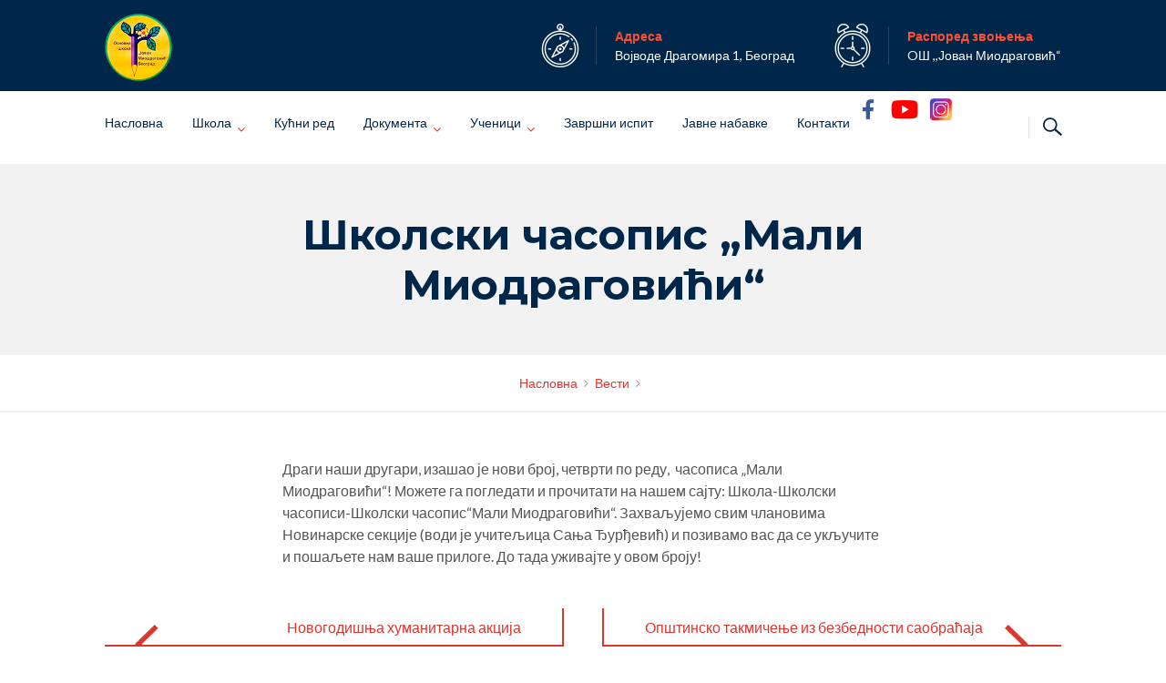

--- FILE ---
content_type: text/html; charset=UTF-8
request_url: https://osjovanmiodragovic.edu.rs/%D1%88%D0%BA%D0%BE%D0%BB%D1%81%D0%BA%D0%B8-%D1%87%D0%B0%D1%81%D0%BE%D0%BF%D0%B8%D1%81-%D0%BC%D0%B0%D0%BB%D0%B8-%D0%BC%D0%B8%D0%BE%D0%B4%D1%80%D0%B0%D0%B3%D0%BE%D0%B2%D0%B8%D1%9B%D0%B8-3/
body_size: 17066
content:
<!DOCTYPE html>
<html lang="sr-RS">
<head>
<meta charset="UTF-8">
<meta http-equiv="X-UA-Compatible" content="IE=edge" />
<meta name="viewport" content="width=device-width, initial-scale=1">
<link rel="profile" href="http://gmpg.org/xfn/11">
<link rel="pingback" href="https://osjovanmiodragovic.edu.rs/xmlrpc.php">
<title>Школски часопис &#8222;Мали Миодраговићи&#8220; | ОШ  ,,Јован Миодраговић“</title>
<meta name='robots' content='max-image-preview:large' />
<link rel='dns-prefetch' href='//fonts.googleapis.com' />
<link rel="alternate" type="application/rss+xml" title="ОШ  ,,Јован Миодраговић“ &raquo; довод" href="https://osjovanmiodragovic.edu.rs/feed/" />
<link rel="alternate" title="oEmbed (JSON)" type="application/json+oembed" href="https://osjovanmiodragovic.edu.rs/wp-json/oembed/1.0/embed?url=https%3A%2F%2Fosjovanmiodragovic.edu.rs%2F%25d1%2588%25d0%25ba%25d0%25be%25d0%25bb%25d1%2581%25d0%25ba%25d0%25b8-%25d1%2587%25d0%25b0%25d1%2581%25d0%25be%25d0%25bf%25d0%25b8%25d1%2581-%25d0%25bc%25d0%25b0%25d0%25bb%25d0%25b8-%25d0%25bc%25d0%25b8%25d0%25be%25d0%25b4%25d1%2580%25d0%25b0%25d0%25b3%25d0%25be%25d0%25b2%25d0%25b8%25d1%259b%25d0%25b8-3%2F" />
<link rel="alternate" title="oEmbed (XML)" type="text/xml+oembed" href="https://osjovanmiodragovic.edu.rs/wp-json/oembed/1.0/embed?url=https%3A%2F%2Fosjovanmiodragovic.edu.rs%2F%25d1%2588%25d0%25ba%25d0%25be%25d0%25bb%25d1%2581%25d0%25ba%25d0%25b8-%25d1%2587%25d0%25b0%25d1%2581%25d0%25be%25d0%25bf%25d0%25b8%25d1%2581-%25d0%25bc%25d0%25b0%25d0%25bb%25d0%25b8-%25d0%25bc%25d0%25b8%25d0%25be%25d0%25b4%25d1%2580%25d0%25b0%25d0%25b3%25d0%25be%25d0%25b2%25d0%25b8%25d1%259b%25d0%25b8-3%2F&#038;format=xml" />
<style id='wp-img-auto-sizes-contain-inline-css' type='text/css'>
img:is([sizes=auto i],[sizes^="auto," i]){contain-intrinsic-size:3000px 1500px}
/*# sourceURL=wp-img-auto-sizes-contain-inline-css */
</style>
<link rel='stylesheet' id='bootstrap-css' href='https://osjovanmiodragovic.edu.rs/wp-content/themes/enfant/css/bootstrap.min.css?ver=6.9' type='text/css' media='all' />
<style id='wp-emoji-styles-inline-css' type='text/css'>

	img.wp-smiley, img.emoji {
		display: inline !important;
		border: none !important;
		box-shadow: none !important;
		height: 1em !important;
		width: 1em !important;
		margin: 0 0.07em !important;
		vertical-align: -0.1em !important;
		background: none !important;
		padding: 0 !important;
	}
/*# sourceURL=wp-emoji-styles-inline-css */
</style>
<link rel='stylesheet' id='contact-form-7-css' href='https://osjovanmiodragovic.edu.rs/wp-content/plugins/contact-form-7/includes/css/styles.css?ver=6.1.4' type='text/css' media='all' />
<link rel='stylesheet' id='zoutula-style-css' href='https://osjovanmiodragovic.edu.rs/wp-content/plugins/enfant-theme-extension/shortcodes/assets/css/zoutula-shortcodes.css?ver=3.1.4' type='text/css' media='all' />
<link rel='stylesheet' id='zoutula-responsive-css' href='https://osjovanmiodragovic.edu.rs/wp-content/plugins/enfant-theme-extension/shortcodes/assets/css/zoutula-responsive.css?ver=3.1.4' type='text/css' media='all' />
<link rel='stylesheet' id='zoutula-font-icons-css' href='https://osjovanmiodragovic.edu.rs/wp-content/plugins/enfant-theme-extension/shortcodes/assets/font-icons/flaticon.css?ver=3.1.4' type='text/css' media='all' />
<link rel='stylesheet' id='owl-carousel-css' href='https://osjovanmiodragovic.edu.rs/wp-content/plugins/enfant-theme-extension/shortcodes/assets/css/owl.carousel.min.css?ver=3.1.4' type='text/css' media='all' />
<link rel='stylesheet' id='essential-grid-plugin-settings-css' href='https://osjovanmiodragovic.edu.rs/wp-content/plugins/essential-grid/public/assets/css/settings.css?ver=2.3.3' type='text/css' media='all' />
<link rel='stylesheet' id='tp-fontello-css' href='https://osjovanmiodragovic.edu.rs/wp-content/plugins/essential-grid/public/assets/font/fontello/css/fontello.css?ver=2.3.3' type='text/css' media='all' />
<link rel='stylesheet' id='rs-plugin-settings-css' href='https://osjovanmiodragovic.edu.rs/wp-content/plugins/revslider/public/assets/css/rs6.css?ver=6.1.0' type='text/css' media='all' />
<style id='rs-plugin-settings-inline-css' type='text/css'>
#rs-demo-id {}
/*# sourceURL=rs-plugin-settings-inline-css */
</style>
<link rel='stylesheet' id='parent-style-css' href='https://osjovanmiodragovic.edu.rs/wp-content/themes/enfant/style.css?ver=6.9' type='text/css' media='all' />
<link rel='stylesheet' id='enfant-style-css' href='https://osjovanmiodragovic.edu.rs/wp-content/themes/enfant-child/style.css?ver=3.1.4' type='text/css' media='all' />
<style id='enfant-style-inline-css' type='text/css'>
body, aside a,
    .ztl-package-circle .period,
    .ztl-main-font{
        font-family: 'Lato',sans-serif;
    }

    .ztl-announcement .line-1,
    #search-modal .search-title,
    .sidebar-ztl h2,
    .ztl-counter .counter,
    .ztl-package-circle .item,
    .ztl-package-description span:first-child,
    .ztl-countdown .grid h1,
    .ztl-steps-carousel .number-step,
    .comment-reply-title,
    .comments-title,
    .ztl-contact-heading,
    .ztl-error-code,
    .ztl-404-page-description,
    .ztl-staff-item .variation-2 .staff-title,
    .ztl-heading,
    .page-top .entry-title,
    .ztl-course-item .course-title,
    .ztl-accordion h4 a,
    .ztl-accent-font,
    .enfant-navigation {
    	 font-family: 'Montserrat',sans-serif;
    }
    
    .ztl-tabs .vc_tta-panel-title > a,
    .ztl-tabs .vc_tta-tabs-list .vc_tta-tab > a{
        color: #dd362f !important;
        border-color: #dd362f;
    }
    
    .ztl-tabs .vc_active .vc_tta-panel-title > a span:after,
    .ztl-tabs .vc_tta-tabs-list .vc_active > a span:after {
         border-top: 10px solid #dd362f;
    }
    
    .ztl-tabs .vc_active .vc_tta-panel-title > a,
    .ztl-tabs .vc_tta-tabs-list .vc_tta-tab > a:hover,
    .ztl-tabs .vc_tta-tabs-list .vc_active > a,
    .ztl-tabs .vc_tta-panel-title> a:hover {
        background-color:#dd362f !important;
        color: #ffffff !important;
        border:2px solid #dd362f !important;
    }
    
    .ztl-error-code,
    .ztl-404-page-description{
        color: #fa9d4c;
    }

    .ztl-steps-carousel .owl-prev,
    .ztl-steps-carousel .owl-next,
    .ztl-testimonials-carousel .owl-prev,
    .ztl-testimonials-carousel .owl-next{
    	 font-family: 'Montserrat',sans-serif;
    	 color: #dd362f;
    	 border-color: #dd362f;
    }

    .ztl-steps-carousel .owl-prev:hover,
    .ztl-steps-carousel .owl-next:hover,
    .ztl-testimonials-carousel .owl-prev:hover,
    .ztl-testimonials-carousel .owl-next:hover{
    	 font-family: 'Montserrat',sans-serif;
    	 background-color: #dd362f !important;
    	 border-color: #dd362f;
    	 color:#fff;
    }
    
    .ztl-testimonials-carousel .owl-dots .owl-dot{
         border-color: #dd362f;
    }
    .ztl-testimonials-carousel .owl-dots .owl-dot:hover, 
    .ztl-testimonials-carousel .owl-dots .owl-dot.active{
        background-color: #dd362f !important;
    }
    
    .ztl-first-color{
       color: #dd362f;
    }
    
    .ztl-accordion h4 a,
    .ztl-accordion h4 a:hover{
       color: #fa9d4c !important;
    }
    
    .ztl-accordion h4 a i:before,
    .ztl-accordion h4 a i:after{
        border-color: #dd362f !important;
    }

    .ztl-button-one a,
    .ztl-button-two a,
    .ztl-button-two span.ztl-action,
    .ztl-button-three a,
    .ztl-button-four a{
    	white-space: nowrap;
    }

    /*Button Style One*/
   
    .ztl-button-one a,
    .ztl-button-one button {
    	padding:10px 20px !important;
    	border-radius:28px;
    	border:solid 2px;
    	font-size:14px;
    	line-height:18px;
		transition: all .2s ease-in-out;
		-webkit-transition: all .2s ease-in-out;
		font-weight:500;
		font-family: 'Montserrat',sans-serif;
		text-transform:uppercase;
		text-decoration:none;
		display:inline-block;
    }
    
    .ztl-button-one a,
    .ztl-button-one a:focus,
    .ztl-button-one button,
    .ztl-button-one button:focus {
    	color: #dd362f !important;
    	border-color: #dd362f !important;
    	background-color: transparent !important;
    	text-decoration:none;

    }
    .ztl-button-one button:hover,
    .ztl-button-one button:active,
    .ztl-button-one a:hover,
    .ztl-button-one a:active {
    	color: #fff !important;
    	background-color: #dd362f !important;
    	text-decoration:none;
    }
    

    /*Button Style Two*/

    .ztl-button-two a,
    .ztl-button-two span.ztl-action,
    .ztl-button-two button{
    	padding:10px 20px !important;
    	border-radius:28px;
    	border:solid 2px;
    	font-size:14px;
    	line-height:18px;
    	transition: all .2s ease-in-out;
    	-webkit-transition: all .2s ease-in-out;
		cursor:pointer;
		font-weight:500;
		font-family: 'Montserrat',sans-serif;
		text-transform:uppercase;
		text-decoration:none;
		display:inline-block;
    }
    .ztl-button-two a,
    .ztl-button-two a:focus,    
    .ztl-button-two span.ztl-action,
    .ztl-button-two span.ztl-action:focus,
    .ztl-button-two button,
    .ztl-button-two button:focus{
    	color: #fff !important;
    	border-color: #fff !important;
    	background-color: transparent !important;
    	text-decoration:none;
    }
    .ztl-button-two button:hover,
    .ztl-button-two button:active,    
    .ztl-button-two span.ztl-action:hover,
    .ztl-button-two span.ztl-action:active,
    .ztl-button-two a:hover,
    .ztl-button-two a:active{
    	color: #fff !important;
    	background-color: #dd362f !important;
    	border-color: #dd362f !important;
    	text-decoration:none;
    	cursor:pointer;
    }
    
    
    /*Button Style Three*/

    .ztl-button-three a,
    .ztl-button-three button,
    .ztl-button-three input[type="submit"]{
    	padding:10px 20px !important;
    	border-radius:28px;
    	border:solid 2px;
    	font-size:14px;
    	line-height:18px;
    	transition: all .2s ease-in-out;
    	-webkit-transition: all .2s ease-in-out;
		cursor:pointer;
		font-weight:500;
		font-family: 'Montserrat',sans-serif;
		text-transform:uppercase;
		text-decoration:none;
		display:inline-block;
    }
    .ztl-button-three a,
    .ztl-button-three a:focus,
    .ztl-button-three button,
    .ztl-button-three button:focus,
    .ztl-button-three input[type="submit"],
    .ztl-button-three input[type="submit"]:focus{
    	background-color: #dd362f !important;
    	border-color: #dd362f !important;
    	color: #fff !important;
    	text-decoration:none;
    }
    .ztl-button-three button:hover,
    .ztl-button-three button:active,
    .ztl-button-three a:hover,
    .ztl-button-three a:active,
    .ztl-button-three input[type="submit"]:hover,
    .ztl-button-three input[type="submit"]:active {
    	color: #dd362f !important;
    	border-color: #dd362f !important;
    	background-color: transparent !important;
    	text-decoration:none;
    	cursor:pointer;
    }


    /*Button Style Four*/

    .ztl-button-four a,
    .ztl-button-four button{
    	padding:10px 20px !important;
    	border-radius:28px;
    	border:solid 2px;
    	font-size:14px;
    	line-height:18px;
    	transition: all .2s ease-in-out;
    	-webkit-transition: all .2s ease-in-out;
		cursor:pointer;
		font-weight:500;
		font-family: 'Montserrat',sans-serif;
		text-transform:uppercase;
		text-decoration:none;
		display:inline-block;
    }
    .ztl-button-four a,
    .ztl-button-four a:focus,
    .ztl-button-four button,
    .ztl-button-four button:focus{
    	background-color: #dd362f !important;
    	border-color: #dd362f !important;
    	color: #ffffff !important;
    	text-decoration:none;
    }
    .ztl-button-four button:hover,
    .ztl-button-four button:active,
    .ztl-button-four a:hover,
    .ztl-button-four a:active{
    	color: #fff !important;
    	border-color: #fff !important;
    	background-color: transparent !important;
    	text-decoration:none;
    	cursor:pointer;
    }
    
    /* Enfant Navigation */
    .enfant-navigation .esg-navigationbutton:hover,
    .enfant-navigation .esg-filterbutton:hover,
    .enfant-navigation .esg-sortbutton:hover,
    .enfant-navigation .esg-sortbutton-order:hover,
    .enfant-navigation .esg-cartbutton-order:hover,
    .enfant-navigation .esg-filterbutton.selected{
        color: #fff !important;
    	background-color: #dd362f !important;
    	border-color: #dd362f !important;
    	text-decoration:none;
    	cursor:pointer;
    	font-family: 'Lato',sans-serif;
    }
    
    .enfant-navigation .esg-filterbutton,
    .enfant-navigation .esg-navigationbutton,
    .enfant-navigation .esg-sortbutton,
    .enfant-navigation .esg-cartbutton{
    	color: #dd362f !important;
    	border-color: #dd362f !important;
    	background-color: transparent !important;
    	text-decoration:none;
    	font-family: 'Lato',sans-serif;
    }

    /* Shortcodes default colors */

    .ztl-divider.primary > span.circle{ border:2px solid #dd362f; }
	.ztl-divider.primary > span > span:first-child{ background-color: #dd362f; }
	.ztl-divider.primary > span > span:last-child{ background-color: #dd362f; }
	.ztl-divider.secondary > span{ background-color: #dd362f; }


	.ztl-widget-recent-posts ul > li > .ztl-recent-post-date span{
		color: #dd362f !important;
		font-size:24px;
		font-weight: bold;
	}

	.ztl-grid-post-date span,
	.eg-item-skin-enfant-blog-element-31 span,
	
	.ztl-event-date span{
		color: #dd362f !important;
		font-size:32px;
	}
	.ztl-event-info {
		color: #fa9d4c;
	}

	#ztl-loader{
		border-top: 2px solid #dd362f;
	}

	.ztl-list li:before{
		color:#dd362f;
	}

    a,
    .ztl-link,
    .ztl-title-medium,
    .ztl-staff-item .staff-title,
    .no-results .page-title,
    .category-listing .title a {
        color: #dd362f;
    }
    .ztl-widget-recent-posts h6 a:hover{
        color: #dd362f;
    }
    .post-navigation .nav-previous a:hover,
    .post-navigation .nav-next a:hover{
        color: #dd362f;
    }
    
    a:visited,
    a:active,
    a:focus,
    .sidebar-right .menu a{
        color: #dd362f;
    }
    a:hover,
    .sidebar-right li>a:hover {
        color: #dd362f;
    }

    .ztl-social a{
        color: #002749;
    }
    .ztl-social a:hover{
        color: #ff4e31;
    }

    #ztl-shopping-bag .qty{
    	background-color:#dd362f;
    	color:#fff;
    	font-family: 'Montserrat',sans-serif;
    }
    
    #ztl-shopping-bag  a .ztl-cart-quantity,
    #ztl-shopping-bag  a:hover .ztl-cart-quantity{
        color:#fff;
    }

    #menu-toggle span {
        background-color:#dd362f;
    }

    .main-navigation .menu-item-has-children > a:after{
    	color:#dd362f;
    }

    #ztl-copyright{
        color: #002749;
    }

    #ztl-copyright a{
		text-decoration:underline;
		cursor:pointer;
		color: #002749;
    }

    .main-navigation a{
        font-size: 14px;
        font-weight: 400;
     }

    .main-navigation ul ul li{
    	background-color: #dd362f !important;
    }
    .main-navigation ul ul li:first-child:before {
		content: '';
		width: 0;
		height: 0;
		border-left: 10px solid transparent;
		border-right: 10px solid transparent;
		border-bottom: 10px solid #dd362f;
		position: absolute;
		top: -10px;
		left: 20px;
	}

	.main-navigation ul ul ul li:first-child:before {
		content: '';
		width: 0;
		height: 0;
		border-top: 10px solid transparent;
		border-bottom: 10px solid transparent;
		border-right: 10px solid #dd362f;
		position: absolute;
		left: -20px;;
		top: 23px;
	}

    .main-navigation ul ul li a,
    .main-navigation ul ul li:hover a{
        color: #ffffff !important;
    }
    
    .main-navigation .menu-item-has-children .menu-item-has-children > a:after{
        color: #ffffff;
        -ms-transform: rotate(270deg);
        -webkit-transform: rotate(270deg);
        transform: rotate(270deg);
        
    }

    .main-navigation a{
        color: #002749 !important;
    }

    /*.main-navigation .current_page_item > a,
    .main-navigation .current_page_ancestor > a,
    .main-navigation .current-menu-item > a,
    .main-navigation .current-menu-ancestor > a,
    .main-navigation .sub-menu li.current-menu-item > a,
    .main-navigation .sub-menu li.current_page_item > a{
        color: #dd362f !important;
    }

	.main-navigation ul ul > li:hover > a {
    	 color: #dd362f !important;
	} */


	.ztl-tools-wrapper .item span{
		color:#002749;
	}
	.ztl-tools-wrapper .item span:hover{
		color:#dd362f;
	}

	#ztl-shopping-bag div:hover span{
		color:#dd362f;
	}
	/*
    .main-navigation .current_page_item ul a,
    .main-navigation .current-menu-item ul a{
        color: #002749 !important;
    }*/

    .post-navigation .ztl-icon-navigation  {
        color: #dd362f;
    }
    
    .ztl-recent-post-date,
    .ztl-recent-post-date a,
    .category-listing .item .date,
    .category-listing .item .date a,{
        color: #fa9d4c;
    }
    
    .ztl-recent-post-date a span,
    .ztl-single .date a span,
    .category-listing .item .date a span{
        color: #dd362f;
        font-size: 32px; 
        font-weight:bold;
    }

    .tp-leftarrow,
    .tp-rightarrow{
        background-color:transparent !important;
    }
    
    .site-footer .site-info{
        background-color:#ffffff;
    }
    .site-header{
        background-color:#ffffff;
        border-color: #f2f2f2;
    }
    
    .ztl-tools-wrapper .item,
    .category-listing .item .info,
    .ztl-post .info,
    .comment-navigation .nav-previous,
    .paging-navigation .nav-previous,
    .post-navigation .nav-previous,
    .comment-navigation .nav-next,
    .paging-navigation .nav-next,
    .post-navigation .nav-next,
    .ztl-course-item .course-description div,
    .ztl-course-description div,
    .ztl-course-item .course-description div:last-child,
    .ztl-course-description div:last-child {
    	border-color: #dd362f;
    }
    
    .comment article {
        border-bottom: 2px solid #dd362f;
    }
    
    .ztl-breadcrumb-container{
        border-color: #f2f2f2;
    }
    
    .category-listing .item:after{
        background-color: #dd362f;
    }

    .category-listing .item i,
    .ztl-post i,
    .ztl-widget-recent-posts ul>li>a+h6+span i{
        color: #dd362f;
    }

    .ztl-scroll-top:hover{
        background-color: #dd362f;
    }

    .pagination .page-numbers {
        color:#002749;
    }
    .pagination .current,
    .pagination .current:hover,
    .vc_tta-color-white.vc_tta-style-flat .vc_tta-panel .vc_tta-panel-heading:hover {
        color:#ffffff !important;
        background-color:#ff4e31 !important;
     }
    .pagination .page-numbers:hover {
        background-color: #ff4e31;
        color:#ffffff;
    }
    .pagination .prev:hover,
    .pagination .next:hover {
        color:#ff4e31;
        background-color:transparent !important;}

    .category-sidebar-right .widget_text li:before,
    .post-sidebar-right .widget_text li:before,
    .ztl-post-info:before{
        color:#dd362f;
    }

    aside select {
        border-color: #dd362f;
    }

    aside caption{
    	color: #fa9d4c;
    }
        
    .comment-author,
    .comments-title,
    .comment-reply-title,
    .ztl-course-item .course-title,
    .ztl-course-item .detail{
        color: #fa9d4c !important;
    }
    .sidebar-right .widget-title::after,
    .custom-header-title::after,
    .widget-title::after{
        background-color: #dd362f;
    }
    .sidebar-footer{
        background-color: #002749;
    }
    .ztl-widget-category-container .author a,
    .ztl-widget-category-container .category,
    .ztl-widget-category-container .category a,
    .ztl-widget-category-container .entry-date,
    .ztl-widget-category-container .entry-date a,
    .category-listing .info a,
    .category-listing .info,
    .posted-on a, .byline,
    .byline .author a,
    .entry-footer, .comment-form,
    .entry-footer a,
    .ztl-post .info,
    .comment-metadata a,
    .ztl-post .info a,
    .ztl-breadcrumb-container,
    .ztl-staff-item .staff-position{
        color:#a0a0a0;
    }
 
    @media only screen and (max-width: 767px) {
    	.main-navigation ul ul li a,
    	.main-navigation ul ul li:hover a{
    		color:#848484 !important;
    	}
        .main-navigation ul li{
            border-bottom:1px solid #f2f2f2;
        }
        .main-navigation ul ul li:first-child{
            border-top:1px solid #f2f2f2;
        }
        .main-navigation .menu-item-has-children .menu-item-has-children > a:after{
        color: #dd362f;
        -ms-transform: rotate(0deg);
        -webkit-transform: rotate(0deg);
        transform: rotate(0deg);
        
    }
    }
/*# sourceURL=enfant-style-inline-css */
</style>
<link rel='stylesheet' id='enfant-style-responsive-css' href='https://osjovanmiodragovic.edu.rs/wp-content/themes/enfant/css/enfant-responsive.css?ver=3.1.4' type='text/css' media='all' />
<link rel='stylesheet' id='font-awesome-css' href='https://osjovanmiodragovic.edu.rs/wp-content/themes/enfant/css/font-awesome.min.css?ver=3.1.4' type='text/css' media='all' />
<link rel='stylesheet' id='enfant-flaticon-css' href='https://osjovanmiodragovic.edu.rs/wp-content/themes/enfant/css/enfant-flaticon.css?ver=3.1.4' type='text/css' media='all' />
<link rel='stylesheet' id='enfant-fonts-css' href='https://fonts.googleapis.com/css?family=Lato%3A300%2C400%2C500%2C700%7CMontserrat%3A300%2C400%2C500%2C700&#038;subset=Latin&#038;ver=6.9' type='text/css' media='all' />
<link rel='stylesheet' id='js_composer_front-css' href='https://osjovanmiodragovic.edu.rs/wp-content/plugins/js_composer/assets/css/js_composer.min.css?ver=6.13.0' type='text/css' media='all' />
<script type="text/javascript" src="https://osjovanmiodragovic.edu.rs/wp-includes/js/jquery/jquery.min.js?ver=3.7.1" id="jquery-core-js"></script>
<script type="text/javascript" src="https://osjovanmiodragovic.edu.rs/wp-includes/js/jquery/jquery-migrate.min.js?ver=3.4.1" id="jquery-migrate-js"></script>
<script type="text/javascript" src="https://osjovanmiodragovic.edu.rs/wp-content/plugins/revslider/public/assets/js/revolution.tools.min.js?ver=6.0" id="tp-tools-js"></script>
<script type="text/javascript" src="https://osjovanmiodragovic.edu.rs/wp-content/plugins/revslider/public/assets/js/rs6.min.js?ver=6.1.0" id="revmin-js"></script>
<link rel="https://api.w.org/" href="https://osjovanmiodragovic.edu.rs/wp-json/" /><link rel="alternate" title="JSON" type="application/json" href="https://osjovanmiodragovic.edu.rs/wp-json/wp/v2/posts/13800" /><link rel="EditURI" type="application/rsd+xml" title="RSD" href="https://osjovanmiodragovic.edu.rs/xmlrpc.php?rsd" />
<meta name="generator" content="WordPress 6.9" />
<link rel="canonical" href="https://osjovanmiodragovic.edu.rs/%d1%88%d0%ba%d0%be%d0%bb%d1%81%d0%ba%d0%b8-%d1%87%d0%b0%d1%81%d0%be%d0%bf%d0%b8%d1%81-%d0%bc%d0%b0%d0%bb%d0%b8-%d0%bc%d0%b8%d0%be%d0%b4%d1%80%d0%b0%d0%b3%d0%be%d0%b2%d0%b8%d1%9b%d0%b8-3/" />
<link rel='shortlink' href='https://osjovanmiodragovic.edu.rs/?p=13800' />

<style type="text/css" id="breadcrumb-trail-css">.breadcrumbs .trail-browse,.breadcrumbs .trail-items,.breadcrumbs .trail-items li {display: inline-block;margin:0;padding: 0;border:none;background:transparent;text-indent: 0;}.breadcrumbs .trail-browse {font-size: inherit;font-style:inherit;font-weight: inherit;color: inherit;}.breadcrumbs .trail-items {list-style: none;}.trail-items li::after {content: "\002F";padding: 0 0.5em;}.trail-items li:last-of-type::after {display: none;}</style>
<meta name="generator" content="Powered by WPBakery Page Builder - drag and drop page builder for WordPress."/>
<meta name="generator" content="Powered by Slider Revolution 6.1.0 - responsive, Mobile-Friendly Slider Plugin for WordPress with comfortable drag and drop interface." />
<link rel="icon" href="https://osjovanmiodragovic.edu.rs/wp-content/uploads/2019/09/cropped-Untitled-1-32x32.png" sizes="32x32" />
<link rel="icon" href="https://osjovanmiodragovic.edu.rs/wp-content/uploads/2019/09/cropped-Untitled-1-192x192.png" sizes="192x192" />
<link rel="apple-touch-icon" href="https://osjovanmiodragovic.edu.rs/wp-content/uploads/2019/09/cropped-Untitled-1-180x180.png" />
<meta name="msapplication-TileImage" content="https://osjovanmiodragovic.edu.rs/wp-content/uploads/2019/09/cropped-Untitled-1-270x270.png" />
<script type="text/javascript">function setREVStartSize(a){try{var b,c=document.getElementById(a.c).parentNode.offsetWidth;if(c=0===c||isNaN(c)?window.innerWidth:c,a.tabw=void 0===a.tabw?0:parseInt(a.tabw),a.thumbw=void 0===a.thumbw?0:parseInt(a.thumbw),a.tabh=void 0===a.tabh?0:parseInt(a.tabh),a.thumbh=void 0===a.thumbh?0:parseInt(a.thumbh),a.tabhide=void 0===a.tabhide?0:parseInt(a.tabhide),a.thumbhide=void 0===a.thumbhide?0:parseInt(a.thumbhide),a.mh=void 0===a.mh||""==a.mh?0:a.mh,"fullscreen"===a.layout||"fullscreen"===a.l)b=Math.max(a.mh,window.innerHeight);else{for(var d in a.gw=Array.isArray(a.gw)?a.gw:[a.gw],a.rl)(void 0===a.gw[d]||0===a.gw[d])&&(a.gw[d]=a.gw[d-1]);for(var d in a.gh=void 0===a.el||""===a.el||Array.isArray(a.el)&&0==a.el.length?a.gh:a.el,a.gh=Array.isArray(a.gh)?a.gh:[a.gh],a.rl)(void 0===a.gh[d]||0===a.gh[d])&&(a.gh[d]=a.gh[d-1]);var e,f=Array(a.rl.length),g=0;for(var d in a.tabw=a.tabhide>=c?0:a.tabw,a.thumbw=a.thumbhide>=c?0:a.thumbw,a.tabh=a.tabhide>=c?0:a.tabh,a.thumbh=a.thumbhide>=c?0:a.thumbh,a.rl)f[d]=a.rl[d]<window.innerWidth?0:a.rl[d];for(var d in e=f[0],f)e>f[d]&&0<f[d]&&(e=f[d],g=d);var h=c>a.gw[g]+a.tabw+a.thumbw?1:(c-(a.tabw+a.thumbw))/a.gw[g];b=a.gh[g]*h+(a.tabh+a.thumbh)}void 0===window.rs_init_css&&(window.rs_init_css=document.head.appendChild(document.createElement("style"))),document.getElementById(a.c).height=b,window.rs_init_css.innerHTML+="#"+a.c+"_wrapper { height: "+b+"px }"}catch(a){console.log("Failure at Presize of Slider:"+a)}};</script>
		<style type="text/css" id="wp-custom-css">
			/*
You can add your own CSS here.

Click the help icon above to learn more.
*/

.base-flaticon-facebook:before {
    content: "\f121";
    color: #002749;
}


.base-flaticon-youtube:before {
    content: "\f11c";
    color: red;
}

[class^="base-flaticon-"]:before, [class*=" base-flaticon-"]:before, [class^="base-flaticon-"]:after, [class*=" base-flaticon-"]:after {
    font-family: BaseFlaticon;
    font-size: 40px;
    font-style: normal;
}

.ztl-tools-wrapper .item {
    border-color: #e5e5e5;
}

@media only screen and (min-width: 768px) {
.menu-item-4433 a:after,
.menu-item-4434 a:after
{
color: #FF4E31 !important;
background-color: #fff !important;
margin-right:-5px;
}
}
.menu-item-4433 a:after,
.menu-item-4434 a:after{
content:'Demo';
display:inline-block;
font-size:9px;
float:right;
background-color: #FF4E31;
border-radius:50%;
width:32px;
height:32px;
text-align:center;
line-height:30px;
color:#fff;
margin-top:-4px;
}

@media only screen and (max-width: 768px) {
.post-navigation .nav-previous, .post-navigation .nav-next {
    overflow: hidden;
    height: 42px;
	  display:none;
	}}


.eg-item-skin-enfant-blog-element-6 {
    font-size: 16px !important;
    line-height: 24px !important;
    font-weight: 500 !important;
    display: block !important;
    text-align: left !important;
    clear: none !important;
    margin: 5px 0px px 0px !important;
    padding: 0px 0px 0px 0px !important;
    border-radius: 0px 0px 0px 0px !important;
    background: #ffffff !important;
    position: relative !important;
    z-index: 2 !important;
    font-family: Lato,sans-serif !important;
    text-transform: none !important;
}

.esg-content {
	text-transform: none !important;
}

.vc_custom_heading a, .vc_custom_heading a:focus, .vc_custom_heading a:hover, .vc_custom_heading a:visited {
    border: none;
    text-decoration: inherit;
    color: #dd3630 !important;
}

.entry-content h2 {
    color: #dd3630;
    text-align: center;
    margin-bottom: 30px;
}
.vc_grid.vc_grid-owl-theme .vc_grid-owl-dots.vc_grid-radio_dots.vc_grid-owl-dots-color-grey .vc_grid-owl-dot span, .vc_grid.vc_grid-owl-theme .vc_grid-owl-dots.vc_grid-square_dots.vc_grid-owl-dots-color-grey .vc_grid-owl-dot span {
    border-color: #ff675b!important;
}

.vc_grid.vc_grid-owl-theme .vc_grid-owl-dots.vc_grid-radio_dots.vc_grid-owl-dots-color-grey .vc_grid-owl-dot.active span, .vc_grid.vc_grid-owl-theme .vc_grid-owl-dots.vc_grid-radio_dots.vc_grid-owl-dots-color-grey .vc_grid-owl-dot:hover span, .vc_grid.vc_grid-owl-theme .vc_grid-owl-dots.vc_grid-square_dots.vc_grid-owl-dots-color-grey .vc_grid-owl-dot.active span, .vc_grid.vc_grid-owl-theme .vc_grid-owl-dots.vc_grid-square_dots.vc_grid-owl-dots-color-grey .vc_grid-owl-dot:hover span {
    background-color: #ebebeb!important;
    border-color: #ff675b!important;
}
.ztl-social li {
    display: inline-block;
    border: 2px solid #d12020;
    border-radius: 100%;
    width: 60px;
    height: 60px;
    margin: 0 10px;
}

table, th, td {
  border: 1px solid black;
  border-collapse: collapse;
}
th, td {
  padding: 5px;
  text-align: left;
}

.senka {text-shadow: #c8c8c8 1px 1px 0px, #b4b4b4 0px 2px 0px, #a0a0a0 0px 3px 0px, rgb(140 140 140 / 50%) 0px 4px 0px, #787878 0px 0px 0px, rgb(0 0 0 / 50%) 0px 5px 10px;
}

.senkapodnaslov
   { text-shadow: rgb(0 0 0 / 40%) 0px 4px 5px;}

.eg-item-skin-enfant-blog-element-0 {
    font-size: 24px;
    line-height: 34px;
    color: #002749;
    font-weight: 500;
    padding: 0px 0px 0px 0px;
    border-radius: 0px 0px 0px 0px;
    background: transparent;
    z-index: 2 !important;
    display: block;
    font-family: Montserrat,sans-serif;
    text-transform: initial;
}		</style>
		<style id="sccss">/* Enter Your Custom CSS Here */
.smvsmnv {display:none !important;}
.ztl-post i{
	
	    display: none;
}

.ztl-post .info a {
	
	display: none;
}

 .ztl-date-line {
	display: none;
	
}

.entry-content .entry-meta {
    font-size: 15px;
    margin-bottom: 3rem;
    display: none;
}

.comments-area {
	display: none;
}

.vc_tta-title-text {
		
		font-size:16px;
		color: #ff4e31;
}

.ztl-steps-carousel .owl-next, .ztl-testimonials-carousel .owl-prev, .ztl-testimonials-carousel .owl-next {
    font-family: 'Montserrat',sans-serif;
    color: #dd362f;
    border-color: #dd362f;
    display: none;
}

.ztl-steps-carousel .owl-prev, .ztl-steps-carousel .owl-next, .ztl-testimonials-carousel .owl-prev, .ztl-testimonials-carousel .owl-next {
    font-family: 'Montserrat',sans-serif;
    color: #dd362f;
    border-color: #dd362f;
		display: none;
}

.klasa{
	font-size: 16px;
    color: #dd3630;
	
}

.entry-content h2 {
		
		color: #dd3630;
}


.esg-grid a {
    border: none;
    text-decoration: none;
    color: #dd3630;
	text-transform:none;
}

.category-listing .item .info span, .ztl-post .info span {
    display: none;
    padding: 0px 1rem 1rem 0;
}


 .custom-header-title{
		
		color: #dd3630;
    font-weight: 700;
    font-size: 46px;
}


.esg-grid a:hover {
    border: none;
    text-decoration: none;
    color: #002749;
	text-transform:none;
}

[itemprop="itemreviewed"] {
    
	display:none;
}

 .trail-end{
	display:none !important;
}
a.vc_gitem-link{
	
	color:#dd3630;
}

.category-listing .item .info {
	display:none;
}

.eg-item-skin-enfant-blog-element-6 {
    font-size: 16px !important;
    line-height: 24px !important;
    font-weight: 500 !important;
    display: block !important;
    text-align: left !important;
    clear: none !important;
    margin: 5px 0px px 0px !important;
    padding: 0px 0px 0px 0px !important;
    border-radius: 0px 0px 0px 0px !important;
    background: #ffffff !important;
    position: relative !important;
    z-index: 2 !important;
    font-family: Lato,sans-serif !important;
	  text-transform:none !important;
}

.affix .sub-menu li a, .affix .children li a {
    padding: 3px 12px;
	
}
.affix .main-navigation li a {
   
    line-height: 18px;
}


.main-navigation li a {
    padding: 28px 16px;
    line-height: 14px;
}

main-navigation ul ul li a {
    display: block;
    width: 200px;
    padding: 2px 12px;
    margin: 0px 12px;
    margin-top: 0px;
    margin-right: 12px;
    margin-bottom: 0px;
    margin-left: 12px;
    box-sizing: border-box;
}

/******* Dopuna Miki pocetak   *****/
@media only screen and (max-width: 767px){
	.vc_non_responsive .vc_row .vc_col-sm-4 {width: 100%;}
	.vc_non_responsive .vc_row .vc_col-sm-8 {width: 100%;}
	.vc_non_responsive .vc_row .vc_col-sm-4 {float: none; max-width: 100%;}
	.vc_non_responsive .vc_row .vc_col-sm-12 {float: none; max-width: 100%;}
	.wpb_single_image .vc_figure {text-align: center;}
	.wpb_button, .wpb_content_element, ul.wpb_thumbnails-fluid>li {margin-bottom: 0;}
	.vc_row.wpb_row.vc_inner.vc_row-fluid {display: flex;flex-direction: column;align-items: center; padding-top: 0 !important;}
}
/******* Dopuna Miki kraj   *****/</style><noscript><style> .wpb_animate_when_almost_visible { opacity: 1; }</style></noscript></head>

<body class="wp-singular post-template-default single single-post postid-13800 single-format-standard wp-theme-enfant wp-child-theme-enfant-child group-blog wpb-js-composer js-comp-ver-6.13.0 vc_non_responsive">

<div id="ztl-overlay">
	<div id="ztl-loader"></div>
</div>

<div id="page" class="hfeed site ">
	<a class="skip-link screen-reader-text" href="#content">Skip to content</a>
	<div id="head-frame">
	<header id="masthead" class="site-header">
		<div class="header-one" style="background-color: #002749;">
			<div class="container">
				<div class="header-one-left">
					<div id="logo-first" style="width:160px;">
						<a href="https://osjovanmiodragovic.edu.rs/" rel="home">
							<img class="logo-img" src="http://osjovanmiodragovic.edu.rs/wp-content/uploads/2019/09/modified_logo.png" alt="ОШ  ,,Јован Миодраговић“" data-rjs="2" />
						</a>
					</div>
				</div>
				<div class="header-one-right sidebar-ztl">
											<div class="wrapper">
							<aside id="text-2" class="widget header-widget widget_text"><h2 class="widget-title">Адреса</h2>			<div class="textwidget"><div class="ztl-header-widget">
<span style="color: #ffffff;">
<span class="flaticon-tool ztl-icon large"></span>
</span>
<div class="ztl-widget-wrapper" style="border-color:#2B455B;">
<h6><span style="color:#ff4e31;padding-right:5px; font-weight:600;">Адреса</span> <span style="color:#ffffff"> </span></h6>
<h6 style="color:#ffffff;">Војводе Драгомира 1, Београд</h6>
</div>
</div></div>
		</aside><aside id="text-3" class="widget header-widget widget_text"><h2 class="widget-title">Open Time</h2>			<div class="textwidget"><a href="https://osjovanmiodragovic.edu.rs/wp-content/uploads/2024/09/RASPORED-ZVONJENJA.pdf"><div class="ztl-header-widget">
<span style="color: #ffffff;">
<span class="flaticon-alarm-clock-1 ztl-icon large"></span>
</span>
<div class="ztl-widget-wrapper" style="border-color:#2B455B;">
<h6><span style="color:#ff4e31;padding-right:5px; font-weight:600;">Распоред звоњења</span> <span> </span></h6>
<h6>OШ  ,,Јован Миодраговић“</h6>
</div>
</div></a></div>
		</aside>						</div>
									</div>
			</div>
		</div>

		<div class="container">
			<div id="logo-second" style="width:160px;">
				<a href="https://osjovanmiodragovic.edu.rs/" rel="home">
					<img class="logo-img" src="http://osjovanmiodragovic.edu.rs/wp-content/uploads/2019/09/modified_logo.png" alt="ОШ  ,,Јован Миодраговић“" data-rjs="2" />
				</a>
			</div>
			<div id="menu-toggle">
				<!-- navigation hamburger -->
				<span></span>
				<span></span>
				<span></span>
				<span></span>
			</div>
			<div id="nav-wrapper">
				<nav id="site-navigation" class="main-navigation">
					<div class="menu-main-menu-container"><ul id="menu-main-menu" class="menu"><li id="menu-item-3502" class="menu-item menu-item-type-post_type menu-item-object-page menu-item-home menu-item-3502"><a href="https://osjovanmiodragovic.edu.rs/">Насловна</a></li>
<li id="menu-item-6234" class="menu-item menu-item-type-custom menu-item-object-custom menu-item-has-children menu-item-6234"><a href="#">Школа</a>
<ul class="sub-menu">
	<li id="menu-item-3499" class="menu-item menu-item-type-post_type menu-item-object-page menu-item-3499"><a href="https://osjovanmiodragovic.edu.rs/onama/">О нама</a></li>
	<li id="menu-item-5821" class="menu-item menu-item-type-post_type menu-item-object-page menu-item-5821"><a href="https://osjovanmiodragovic.edu.rs/rec-direktora/">Реч директора</a></li>
	<li id="menu-item-5822" class="menu-item menu-item-type-post_type menu-item-object-page menu-item-5822"><a href="https://osjovanmiodragovic.edu.rs/jovan-miodragvoci-pedagog-i-ucitelj/">Јован Миодраговић – педагог и учитељ</a></li>
	<li id="menu-item-5864" class="menu-item menu-item-type-post_type menu-item-object-page menu-item-5864"><a href="https://osjovanmiodragovic.edu.rs/opste-informacije/">Опште информације</a></li>
	<li id="menu-item-8138" class="menu-item menu-item-type-custom menu-item-object-custom menu-item-has-children menu-item-8138"><a href="#">Школски часописи</a>
	<ul class="sub-menu">
		<li id="menu-item-6181" class="menu-item menu-item-type-post_type menu-item-object-page menu-item-6181"><a href="https://osjovanmiodragovic.edu.rs/atom-2/">Школски часопис &#8222;Атом&#8220;</a></li>
		<li id="menu-item-8139" class="menu-item menu-item-type-post_type menu-item-object-post menu-item-8139"><a href="https://osjovanmiodragovic.edu.rs/%d1%88%d0%ba%d0%be%d0%bb%d1%81%d0%ba%d0%b8-%d1%87%d0%b0%d1%81%d0%be%d0%bf%d0%b8%d1%81-%d0%bc%d0%b0%d0%bb%d0%b8-%d0%bc%d0%b8%d0%be%d0%b4%d1%80%d0%b0%d0%b3%d0%be%d0%b2%d0%b8%d1%9b%d0%b8/">Школски часопис „Мали Миодраговићи“</a></li>
	</ul>
</li>
	<li id="menu-item-6269" class="menu-item menu-item-type-post_type menu-item-object-page menu-item-has-children menu-item-6269"><a href="https://osjovanmiodragovic.edu.rs/aktivnosti/">Активности</a>
	<ul class="sub-menu">
		<li id="menu-item-17151" class="menu-item menu-item-type-post_type menu-item-object-page menu-item-17151"><a href="https://osjovanmiodragovic.edu.rs/sport/">Спорт</a></li>
	</ul>
</li>
	<li id="menu-item-7572" class="menu-item menu-item-type-post_type menu-item-object-page menu-item-7572"><a href="https://osjovanmiodragovic.edu.rs/tematsko-planiranje/">Тематско планирање</a></li>
	<li id="menu-item-10246" class="menu-item menu-item-type-post_type menu-item-object-page menu-item-10246"><a href="https://osjovanmiodragovic.edu.rs/%d0%bf%d1%80%d0%be%d1%84%d0%b5%d1%81%d0%b8%d0%be%d0%bd%d0%b0%d0%bb%d0%bd%d0%b0-%d0%be%d1%80%d1%98%d0%b5%d0%bd%d1%82%d0%b0%d1%86%d0%b8%d1%98%d0%b0/">Професионална орјентација</a></li>
	<li id="menu-item-11544" class="menu-item menu-item-type-post_type menu-item-object-page menu-item-11544"><a href="https://osjovanmiodragovic.edu.rs/%d0%bf%d1%80%d0%be%d1%98%d0%b5%d0%ba%d1%82%d0%bd%d0%b0-%d0%bd%d0%b0%d1%81%d1%82%d0%b0%d0%b2%d0%b0/">Пројектна настава</a></li>
	<li id="menu-item-6280" class="menu-item menu-item-type-post_type menu-item-object-page menu-item-6280"><a href="https://osjovanmiodragovic.edu.rs/predskolci/">Предшколци</a></li>
	<li id="menu-item-9104" class="menu-item menu-item-type-post_type menu-item-object-page menu-item-9104"><a href="https://osjovanmiodragovic.edu.rs/%d0%b1%d0%be%d1%80%d0%b0%d0%b2%d0%b0%d0%ba/">Боравак</a></li>
	<li id="menu-item-8171" class="menu-item menu-item-type-post_type menu-item-object-page menu-item-8171"><a href="https://osjovanmiodragovic.edu.rs/%d1%82%d0%b0%d0%ba%d0%bc%d0%b8%d1%87%d0%b5%d1%9a%d0%b0-%d1%83%d1%87%d0%b5%d0%bd%d0%b8%d0%ba%d0%b0/">Такмичења ученика</a></li>
	<li id="menu-item-9449" class="menu-item menu-item-type-post_type menu-item-object-page menu-item-9449"><a href="https://osjovanmiodragovic.edu.rs/%d0%b1%d0%be%d1%80%d0%b1%d0%b0-%d0%bf%d1%80%d0%be%d1%82%d0%b8%d0%b2-%d0%b2%d1%80%d1%88%d1%9a%d0%b0%d1%87%d0%ba%d0%be%d0%b3-%d0%bd%d0%b0%d1%81%d0%b8%d1%99%d0%b0/">Борба против вршњачког насиља</a></li>
	<li id="menu-item-6993" class="menu-item menu-item-type-post_type menu-item-object-post menu-item-6993"><a href="https://osjovanmiodragovic.edu.rs/setnja-kroz-skolu/">Шетња кроз школу</a></li>
	<li id="menu-item-11441" class="menu-item menu-item-type-post_type menu-item-object-post menu-item-has-children menu-item-11441"><a href="https://osjovanmiodragovic.edu.rs/%d1%83%d0%bf%d0%b8%d1%81-%d0%bf%d1%80%d0%b2%d0%b0%d0%ba%d0%b0/">Упис првака</a>
	<ul class="sub-menu">
		<li id="menu-item-12290" class="menu-item menu-item-type-post_type menu-item-object-page menu-item-12290"><a href="https://osjovanmiodragovic.edu.rs/%d0%bf%d1%80%d0%b5%d0%bf%d0%be%d1%80%d1%83%d0%ba%d0%b5-%d0%bf%d1%81%d0%b8%d1%85%d0%be%d0%bb%d0%be%d0%b3%d0%b0-%d0%b8-%d0%bf%d0%b5%d0%b4%d0%b0%d0%b3%d0%be%d0%b3%d0%b0-%d1%88%d0%ba%d0%be%d0%bb%d0%b5/">Препоруке психолога и педагога школе</a></li>
	</ul>
</li>
	<li id="menu-item-13078" class="menu-item menu-item-type-post_type menu-item-object-page menu-item-13078"><a href="https://osjovanmiodragovic.edu.rs/%d0%b7%d0%b0-%d1%80%d0%be%d0%b4%d0%b8%d1%82%d0%b5%d1%99%d0%b5/">За родитеље</a></li>
	<li id="menu-item-6820" class="menu-item menu-item-type-post_type menu-item-object-page menu-item-6820"><a href="https://osjovanmiodragovic.edu.rs/arhiva-2/">Архива</a></li>
</ul>
</li>
<li id="menu-item-16574" class="menu-item menu-item-type-custom menu-item-object-custom menu-item-16574"><a href="https://osjovanmiodragovic.edu.rs/wp-content/uploads/2024/05/KUCNI-RED-1.pdf">Кућни ред</a></li>
<li id="menu-item-5615" class="menu-item menu-item-type-post_type menu-item-object-page menu-item-has-children menu-item-5615"><a href="https://osjovanmiodragovic.edu.rs/dokumenta/">Документа</a>
<ul class="sub-menu">
	<li id="menu-item-18162" class="menu-item menu-item-type-post_type menu-item-object-page menu-item-18162"><a href="https://osjovanmiodragovic.edu.rs/%d0%bb%d0%b5%d1%82%d0%be%d0%bf%d0%b8%d1%81/">Летопис</a></li>
</ul>
</li>
<li id="menu-item-6182" class="menu-item menu-item-type-custom menu-item-object-custom menu-item-has-children menu-item-6182"><a href="#">Ученици</a>
<ul class="sub-menu">
	<li id="menu-item-6207" class="menu-item menu-item-type-post_type menu-item-object-page menu-item-6207"><a href="https://osjovanmiodragovic.edu.rs/mladji/">Млађи</a></li>
	<li id="menu-item-6211" class="menu-item menu-item-type-post_type menu-item-object-page menu-item-6211"><a href="https://osjovanmiodragovic.edu.rs/stariji/">Старији</a></li>
</ul>
</li>
<li id="menu-item-17207" class="menu-item menu-item-type-post_type menu-item-object-page menu-item-17207"><a href="https://osjovanmiodragovic.edu.rs/%d0%b7%d0%b0%d0%b2%d1%80%d1%88%d0%bd%d0%b8-%d0%b8%d1%81%d0%bf%d0%b8%d1%82/">Завршни испит</a></li>
<li id="menu-item-5765" class="menu-item menu-item-type-post_type menu-item-object-page menu-item-5765"><a href="https://osjovanmiodragovic.edu.rs/javne-nabavke/">Јавне набавке</a></li>
<li id="menu-item-3506" class="menu-item menu-item-type-post_type menu-item-object-page menu-item-3506"><a href="https://osjovanmiodragovic.edu.rs/kontakt/">Контакти</a></li>
</ul></div>				</nav><!-- #site-navigation -->
				<div class="clear"></div>
			</div>
			<div class="ztl-tools-wrapper">
                                    <div id="ztl-search-box" class="item">
                        <span class="base-flaticon-search" data-toggle="modal" data-target="#search-modal"></span>
                    </div>
                                			</div>
			<div><a href="https://www.facebook.com/osmiodragovicjovan/" target="_blank"><img src="http://osjovanmiodragovic.edu.rs/wp-content/uploads/2020/10/Facebook-2.png" class="stelovanje" style="width: 40px; height: 40px."></a><a href="https://www.youtube.com/channel/UCU9084Bb7dsyyWTY--lPgcA" target="_blank"><img src="http://osjovanmiodragovic.edu.rs/wp-content/uploads/2021/10/YT-M.png" class="stelovanje" style="width: 40px; height: 40px."></a><a href="https://www.instagram.com/osjovanmiodragovic22/" target="_blank"><img src="http://osjovanmiodragovic.edu.rs/wp-content/uploads/2022/01/Instagram-icon.png" class="stelovanje" style="width: 40px; height: 40px."></a></div>
		
		
	</header><!-- #masthead -->
	</div>
	<div id="content" class="site-content ">
		<!-- Global site tag (gtag.js) - Google Analytics -->
<script async src="https://www.googletagmanager.com/gtag/js?id=UA-63827213-18"></script>
<script>
  window.dataLayer = window.dataLayer || [];
  function gtag(){dataLayer.push(arguments);}
  gtag('js', new Date());

  gtag('config', 'UA-63827213-18');
</script>

    <div class="page-top custom-header">
        <div class="header-image ztl-breadcrumb-show">
            <div class="ztl-header-image" style="background-color:#f2f2f2;background-image: url(https://miodragovic.pletisanak.com/wp-content/uploads/2019/09/zaglavalje.jpg)">
                <div class="container container-title">
                    <h1 class="ztl-accent-font custom-header-title"
                        style="color:#002749;">
                        Школски часопис &#8222;Мали Миодраговићи&#8220;                    </h1>
                </div>
            </div>
                            <div class="ztl-breadcrumb-container">
                    <div class="container">
                        <nav role="navigation" aria-label="Breadcrumbs" class="breadcrumb-trail breadcrumbs" itemprop="breadcrumb"><ul class="trail-items" itemscope itemtype="http://schema.org/BreadcrumbList"><meta name="numberOfItems" content="3" /><meta name="itemListOrder" content="Ascending" /><li itemprop="itemListElement" itemscope itemtype="http://schema.org/ListItem" class="trail-item trail-begin"><a href="https://osjovanmiodragovic.edu.rs/" rel="home" itemprop="item"><span itemprop="name">Насловна</span></a><meta itemprop="position" content="1" /></li><li itemprop="itemListElement" itemscope itemtype="http://schema.org/ListItem" class="trail-item"><a href="https://osjovanmiodragovic.edu.rs/category/%d0%b2%d0%b5%d1%81%d1%82%d0%b8/" itemprop="item"><span itemprop="name">Вести</span></a><meta itemprop="position" content="2" /></li><li itemprop="itemListElement" itemscope itemtype="http://schema.org/ListItem" class="trail-item trail-end"><span itemprop="item"><span itemprop="name">Школски часопис &#8222;Мали Миодраговићи&#8220;</span></span><meta itemprop="position" content="3" /></li></ul></nav>                    </div>
                </div>
                    </div>
    </div>	

	<div id="primary" class="content-area">
		<main id="main" class="site-main">
		<div class="container">
			<div class="row">
								<div class="clearfix col-lg-12 col-md-12 col-sm-12 ">
				
					
<article id="post-13800" class="post-13800 post type-post status-publish format-standard has-post-thumbnail hentry category-40 category-47">

	<div class="entry-content ztl-single">
		<div class="entry-meta centered">
			<span class="entry-title">Школски часопис &#8222;Мали Миодраговићи&#8220;</span>
			<div class="ztl-post">
                <div class="date">
                    <span class="date-tag ztl-date-line">
                        <a href="https://osjovanmiodragovic.edu.rs/%d1%88%d0%ba%d0%be%d0%bb%d1%81%d0%ba%d0%b8-%d1%87%d0%b0%d1%81%d0%be%d0%bf%d0%b8%d1%81-%d0%bc%d0%b0%d0%bb%d0%b8-%d0%bc%d0%b8%d0%be%d0%b4%d1%80%d0%b0%d0%b3%d0%be%d0%b2%d0%b8%d1%9b%d0%b8-3/">19 / децембар</a>
                    </span>
                </div>
				<div class="image">
					<img width="1920" height="1280" src="https://osjovanmiodragovic.edu.rs/wp-content/uploads/2022/12/casopis.jpg" class="attachment-enfant-full size-enfant-full wp-post-image" alt="" decoding="async" fetchpriority="high" srcset="https://osjovanmiodragovic.edu.rs/wp-content/uploads/2022/12/casopis.jpg 1920w, https://osjovanmiodragovic.edu.rs/wp-content/uploads/2022/12/casopis-300x200.jpg 300w, https://osjovanmiodragovic.edu.rs/wp-content/uploads/2022/12/casopis-1024x683.jpg 1024w, https://osjovanmiodragovic.edu.rs/wp-content/uploads/2022/12/casopis-768x512.jpg 768w, https://osjovanmiodragovic.edu.rs/wp-content/uploads/2022/12/casopis-1536x1024.jpg 1536w" sizes="(max-width: 1920px) 100vw, 1920px" />				</div>
                <div class="info">
                                                <span>
                            <i class="base-flaticon-layout"></i>
                                <a href="https://osjovanmiodragovic.edu.rs/category/%d0%b2%d0%b5%d1%81%d1%82%d0%b8/" title="View all posts filed under Вести">Вести</a>, <a href="https://osjovanmiodragovic.edu.rs/category/%d0%bd%d0%be%d0%b2%d0%be%d1%81%d1%82%d0%b8/" title="View all posts filed under Новости">Новости</a>                        </span>
                        <span>
                            <i class="base-flaticon-edit"></i>
                            <a href="https://osjovanmiodragovic.edu.rs/author/ivancica/" title="Чланци од Ivancica" rel="author">Ivancica</a>                        </span>
                            <span>
                        <i class="base-flaticon-networking"></i>
                        <a href="https://osjovanmiodragovic.edu.rs/%d1%88%d0%ba%d0%be%d0%bb%d1%81%d0%ba%d0%b8-%d1%87%d0%b0%d1%81%d0%be%d0%bf%d0%b8%d1%81-%d0%bc%d0%b0%d0%bb%d0%b8-%d0%bc%d0%b8%d0%be%d0%b4%d1%80%d0%b0%d0%b3%d0%be%d0%b2%d0%b8%d1%9b%d0%b8-3/#comments">
                            0                            Comments                        </a>
                    </span>
                </div>
			</div>

		</div><!-- .entry-meta -->
		<section class="wpb-content-wrapper"><div class="vc_row wpb_row vc_row-fluid"><div class="wpb_column vc_column_container vc_col-sm-2"><div class="vc_column-inner"><div class="wpb_wrapper"></div></div></div><div class="wpb_column vc_column_container vc_col-sm-8"><div class="vc_column-inner"><div class="wpb_wrapper">
	<div class="wpb_text_column wpb_content_element " >
		<div class="wpb_wrapper">
			<p>Драги наши другари, изашао је нови број, четврти по реду,  часописа &#8222;Мали Миодраговићи&#8220;! Можете га погледати и прочитати на нашем сајту: Школа-Школски часописи-Школски часопис&#8220;Мали Миодраговићи&#8220;. Захваљујемо свим члановима Новинарске секције (води је учитељица Сања Ђурђевић) и позивамо вас да се укључите и пошаљете нам ваше прилоге. До тада уживајте у овом броју!</p>

		</div>
	</div>
</div></div></div><div class="wpb_column vc_column_container vc_col-sm-2"><div class="vc_column-inner"><div class="wpb_wrapper"></div></div></div></div>
</section>	</div><!-- .entry-content -->
	<footer class="entry-footer">
			</footer><!-- .entry-footer -->
</article><!-- #post-## -->

						<nav class="navigation post-navigation">
	<h2 class="screen-reader-text">Post navigation</h2>
	<div class="nav-links">
		<div class="nav-previous"><span class="meta-nav"></span><i class="fa ztl-icon-navigation  base-flaticon-arrow-left"></i><a href="https://osjovanmiodragovic.edu.rs/%d0%bd%d0%be%d0%b2%d0%be%d0%b3%d0%be%d0%b4%d0%b8%d1%88%d1%9a%d0%b0-%d1%85%d1%83%d0%bc%d0%b0%d0%bd%d0%b8%d1%82%d0%b0%d1%80%d0%bd%d0%b0-%d0%b0%d0%ba%d1%86%d0%b8%d1%98%d0%b0/" rel="prev">Новогодишња хуманитарна акција</a></div><div class="nav-next"><a href="https://osjovanmiodragovic.edu.rs/%d0%be%d0%bf%d1%88%d1%82%d0%b8%d0%bd%d1%81%d0%ba%d0%be-%d1%82%d0%b0%d0%ba%d0%bc%d0%b8%d1%87%d0%b5%d1%9a%d0%b5-%d0%b8%d0%b7-%d0%b1%d0%b5%d0%b7%d0%b1%d0%b5%d0%b4%d0%bd%d0%be%d1%81%d1%82%d0%b8-%d1%81/" rel="next">Општинско такмичење из безбедности саобраћаја</a><span class="meta-nav"></span><i class="fa ztl-icon-navigation  base-flaticon-arrow-right"></i></div>		</div><!-- .nav-links -->
	</nav><!-- .navigation -->
	
					
								</div>

							</div>
		</div>
		</main><!-- #main -->
	</div><!-- #primary -->

	</div><!-- #content -->

	<footer id="colophon" class="site-footer">
		
		<div class="sidebar-footer sidebar-ztl">
			<div class="container">
				<div class="row">
						<aside id="text-4" class="widget col-sm-4 widget_text"><h2 class="widget-title">О нама</h2>			<div class="textwidget">Основна школа Јован Миодраговић је смештена у срцу Општине Врачар, на углу улица Војводе Драгомира и Милешевске. Школа је основана 1954. Године. 
Добила је име по познатом педагогу који је живео и радио у Београду и Србији крајем 19. и почетком 20. века.  Неговањем пријатне и подстицајне атмосфере, пружањем подршке ученицима кроз савремену наставу и ваннаставне активности , желимо да пружимо основ за развој потенцијала сваког ученика у задовољну и компетентну личност XXI века.</br>

Прочитајте <a href="https://osjovanmiodragovic.edu.rs/%d1%83%d1%81%d0%bb%d0%be%d0%b2%d0%b8-%d0%ba%d0%be%d1%80%d0%b8%d1%88%d1%9b%d0%b5%d1%9a%d0%b0/">Услове коришћења</a> 
</div>
		</aside><aside id="enfant_recent_posts_widget-2" class="widget col-sm-4 widget_enfant_recent_posts_widget">		<div class="ztl-widget-recent-posts-container ztl-widget-recent-posts-2">

			<h2 class="widget-title">Школске вести</h2>
			<div class="ztl-widget-recent-posts">
				<ul class="recent-posts ztl-list-reset">
											<!-- the loop -->
													<li class="item-post clearfix">
								<a href="https://osjovanmiodragovic.edu.rs/%d0%b7%d0%b0%d0%b2%d1%80%d1%88%d0%bd%d0%b8-%d0%b8%d1%81%d0%bf%d0%b8%d1%82-3/" title="Завршни испит">
									<img width="300" height="300" src="https://osjovanmiodragovic.edu.rs/wp-content/uploads/2024/07/pencils-wire-holder-books-near-chalkboard-back-school-300x300.jpg" class="attachment-enfant-square-thumb size-enfant-square-thumb wp-post-image" alt="" decoding="async" loading="lazy" srcset="https://osjovanmiodragovic.edu.rs/wp-content/uploads/2024/07/pencils-wire-holder-books-near-chalkboard-back-school-300x300.jpg 300w, https://osjovanmiodragovic.edu.rs/wp-content/uploads/2024/07/pencils-wire-holder-books-near-chalkboard-back-school-150x150.jpg 150w, https://osjovanmiodragovic.edu.rs/wp-content/uploads/2024/07/pencils-wire-holder-books-near-chalkboard-back-school-600x600.jpg 600w" sizes="auto, (max-width: 300px) 100vw, 300px" />
								</a>
								<h6>
									<a href="https://osjovanmiodragovic.edu.rs/%d0%b7%d0%b0%d0%b2%d1%80%d1%88%d0%bd%d0%b8-%d0%b8%d1%81%d0%bf%d0%b8%d1%82-3/" title="Завршни испит">
										Завршни испит									</a>
								</h6>
								<span class="ztl-recent-post-date ztl-date-line">
									<a href="https://osjovanmiodragovic.edu.rs/%d0%b7%d0%b0%d0%b2%d1%80%d1%88%d0%bd%d0%b8-%d0%b8%d1%81%d0%bf%d0%b8%d1%82-3/" title="Завршни испит">26 / јун</a>
								</span>
							</li>

													<li class="item-post clearfix">
								<a href="https://osjovanmiodragovic.edu.rs/%d0%b2%d0%b0%d0%b6%d0%bd%d0%be-%d0%be%d0%b1%d0%b0%d0%b2%d0%b5%d1%88%d1%82%d0%b5%d1%9a%d0%b5-%d0%b7%d0%b0-%d1%80%d0%be%d0%b4%d0%b8%d1%82%d0%b5%d1%99%d0%b5-%d1%83%d1%87%d0%b5%d0%bd%d0%b8%d0%ba%d0%b0-2/" title="Важно обавештење за родитеље ученика првог и другог разреда">
									<img width="300" height="300" src="https://osjovanmiodragovic.edu.rs/wp-content/uploads/2021/01/škole-300x300.jpg" class="attachment-enfant-square-thumb size-enfant-square-thumb wp-post-image" alt="" decoding="async" loading="lazy" srcset="https://osjovanmiodragovic.edu.rs/wp-content/uploads/2021/01/škole-300x300.jpg 300w, https://osjovanmiodragovic.edu.rs/wp-content/uploads/2021/01/škole-150x150.jpg 150w, https://osjovanmiodragovic.edu.rs/wp-content/uploads/2021/01/škole-600x600.jpg 600w" sizes="auto, (max-width: 300px) 100vw, 300px" />
								</a>
								<h6>
									<a href="https://osjovanmiodragovic.edu.rs/%d0%b2%d0%b0%d0%b6%d0%bd%d0%be-%d0%be%d0%b1%d0%b0%d0%b2%d0%b5%d1%88%d1%82%d0%b5%d1%9a%d0%b5-%d0%b7%d0%b0-%d1%80%d0%be%d0%b4%d0%b8%d1%82%d0%b5%d1%99%d0%b5-%d1%83%d1%87%d0%b5%d0%bd%d0%b8%d0%ba%d0%b0-2/" title="Важно обавештење за родитеље ученика првог и другог разреда">
										Важно обавештење за родитеље ученика првог и другог разреда									</a>
								</h6>
								<span class="ztl-recent-post-date ztl-date-line">
									<a href="https://osjovanmiodragovic.edu.rs/%d0%b2%d0%b0%d0%b6%d0%bd%d0%be-%d0%be%d0%b1%d0%b0%d0%b2%d0%b5%d1%88%d1%82%d0%b5%d1%9a%d0%b5-%d0%b7%d0%b0-%d1%80%d0%be%d0%b4%d0%b8%d1%82%d0%b5%d1%99%d0%b5-%d1%83%d1%87%d0%b5%d0%bd%d0%b8%d0%ba%d0%b0-2/" title="Важно обавештење за родитеље ученика првог и другог разреда">18 / август</a>
								</span>
							</li>

													<li class="item-post clearfix">
								<a href="https://osjovanmiodragovic.edu.rs/%d0%b7%d0%b0%d0%b2%d1%80%d1%88%d0%bd%d0%b8-%d0%b8%d1%81%d0%bf%d0%b8%d1%82-4/" title="ЗАВРШНИ  ИСПИТ">
									<img width="300" height="300" src="https://osjovanmiodragovic.edu.rs/wp-content/uploads/2025/10/zavrsni-300x300.jpg" class="attachment-enfant-square-thumb size-enfant-square-thumb wp-post-image" alt="" decoding="async" loading="lazy" srcset="https://osjovanmiodragovic.edu.rs/wp-content/uploads/2025/10/zavrsni-300x300.jpg 300w, https://osjovanmiodragovic.edu.rs/wp-content/uploads/2025/10/zavrsni-150x150.jpg 150w, https://osjovanmiodragovic.edu.rs/wp-content/uploads/2025/10/zavrsni-600x600.jpg 600w" sizes="auto, (max-width: 300px) 100vw, 300px" />
								</a>
								<h6>
									<a href="https://osjovanmiodragovic.edu.rs/%d0%b7%d0%b0%d0%b2%d1%80%d1%88%d0%bd%d0%b8-%d0%b8%d1%81%d0%bf%d0%b8%d1%82-4/" title="ЗАВРШНИ  ИСПИТ">
										ЗАВРШНИ  ИСПИТ									</a>
								</h6>
								<span class="ztl-recent-post-date ztl-date-line">
									<a href="https://osjovanmiodragovic.edu.rs/%d0%b7%d0%b0%d0%b2%d1%80%d1%88%d0%bd%d0%b8-%d0%b8%d1%81%d0%bf%d0%b8%d1%82-4/" title="ЗАВРШНИ  ИСПИТ">22 / јануар</a>
								</span>
							</li>

													<li class="item-post clearfix">
								<a href="https://osjovanmiodragovic.edu.rs/%d1%98%d0%b5%d0%bb%d0%be%d0%b2%d0%bd%d0%b8%d0%ba-%d0%b7%d0%b0-%d0%bf%d0%b5%d1%80%d0%b8%d0%be%d0%b4-%d0%be%d0%b4-26-01-30-01-2026/" title="Јеловник за период од 26.01 &#8211; 30.01.2026.">
									<img width="300" height="300" src="https://osjovanmiodragovic.edu.rs/wp-content/uploads/2023/11/jelovnik-300x300.jpg" class="attachment-enfant-square-thumb size-enfant-square-thumb wp-post-image" alt="" decoding="async" loading="lazy" srcset="https://osjovanmiodragovic.edu.rs/wp-content/uploads/2023/11/jelovnik-300x300.jpg 300w, https://osjovanmiodragovic.edu.rs/wp-content/uploads/2023/11/jelovnik-150x150.jpg 150w, https://osjovanmiodragovic.edu.rs/wp-content/uploads/2023/11/jelovnik-600x600.jpg 600w" sizes="auto, (max-width: 300px) 100vw, 300px" />
								</a>
								<h6>
									<a href="https://osjovanmiodragovic.edu.rs/%d1%98%d0%b5%d0%bb%d0%be%d0%b2%d0%bd%d0%b8%d0%ba-%d0%b7%d0%b0-%d0%bf%d0%b5%d1%80%d0%b8%d0%be%d0%b4-%d0%be%d0%b4-26-01-30-01-2026/" title="Јеловник за период од 26.01 &#8211; 30.01.2026.">
										Јеловник за период од 26.01 &#8211; 30.01.2026.									</a>
								</h6>
								<span class="ztl-recent-post-date ztl-date-line">
									<a href="https://osjovanmiodragovic.edu.rs/%d1%98%d0%b5%d0%bb%d0%be%d0%b2%d0%bd%d0%b8%d0%ba-%d0%b7%d0%b0-%d0%bf%d0%b5%d1%80%d0%b8%d0%be%d0%b4-%d0%be%d0%b4-26-01-30-01-2026/" title="Јеловник за период од 26.01 &#8211; 30.01.2026.">20 / јануар</a>
								</span>
							</li>

													<li class="item-post clearfix">
								<a href="https://osjovanmiodragovic.edu.rs/%d1%80%d0%b5%d0%b7%d1%83%d0%bb%d1%82%d0%b0%d1%82%d0%b8-%d0%ba%d0%be%d0%bd%d0%ba%d1%83%d1%80%d1%81%d0%b0-%d0%b7%d0%b0-%d1%85%d0%b8%d0%bc%d0%bd%d1%83-%d1%88%d0%ba%d0%be%d0%bb%d0%b5/" title="Резултати конкурса за химну школе">
									<img width="300" height="300" src="https://osjovanmiodragovic.edu.rs/wp-content/uploads/2025/10/Miodragovic_09-min-1-300x300.jpg" class="attachment-enfant-square-thumb size-enfant-square-thumb wp-post-image" alt="" decoding="async" loading="lazy" srcset="https://osjovanmiodragovic.edu.rs/wp-content/uploads/2025/10/Miodragovic_09-min-1-300x300.jpg 300w, https://osjovanmiodragovic.edu.rs/wp-content/uploads/2025/10/Miodragovic_09-min-1-150x150.jpg 150w, https://osjovanmiodragovic.edu.rs/wp-content/uploads/2025/10/Miodragovic_09-min-1-600x600.jpg 600w" sizes="auto, (max-width: 300px) 100vw, 300px" />
								</a>
								<h6>
									<a href="https://osjovanmiodragovic.edu.rs/%d1%80%d0%b5%d0%b7%d1%83%d0%bb%d1%82%d0%b0%d1%82%d0%b8-%d0%ba%d0%be%d0%bd%d0%ba%d1%83%d1%80%d1%81%d0%b0-%d0%b7%d0%b0-%d1%85%d0%b8%d0%bc%d0%bd%d1%83-%d1%88%d0%ba%d0%be%d0%bb%d0%b5/" title="Резултати конкурса за химну школе">
										Резултати конкурса за химну школе									</a>
								</h6>
								<span class="ztl-recent-post-date ztl-date-line">
									<a href="https://osjovanmiodragovic.edu.rs/%d1%80%d0%b5%d0%b7%d1%83%d0%bb%d1%82%d0%b0%d1%82%d0%b8-%d0%ba%d0%be%d0%bd%d0%ba%d1%83%d1%80%d1%81%d0%b0-%d0%b7%d0%b0-%d1%85%d0%b8%d0%bc%d0%bd%d1%83-%d1%88%d0%ba%d0%be%d0%bb%d0%b5/" title="Резултати конкурса за химну школе">20 / јануар</a>
								</span>
							</li>

																					</ul>
			</div>	
			
		</div>
		</aside><aside id="text-5" class="widget col-sm-4 widget_text"><h2 class="widget-title">Контакт</h2>			<div class="textwidget">Васпитање у духу универзалних људских вредности.
<br /><br />
<ul>
<li>Адреса Војводе Драгомира 1, Београд</li>
<li>Зборница: 011 3440250</li>
<li>Рачуноводство: 011 2450252</li>
<li>Директор и помоћник директора: <br>011 2437056</li>
<li>Психолог и педагог: 011 2430136</li>
<li>Логопед: 011 2435615</li>
<li>Секретар: 011 3442268</li>
<li>Електронска пошта: sekretar@osjovanmiodragovic.edu.rs</li>
</ul>


</div>
		</aside>
				</div>
			</div>
		</div>
		

		<div class="site-info">			
			<div class="container">
				<div class="row">
					<div class="col-sm-12 col-xs-12">
						
							<ul class="ztl-social">
								
									<li> <a target="_blank" href="https://www.facebook.com/osmiodragovicjovan/" title="Facebook"><i class="base-flaticon-facebook"></i></a></li>
								

								
									<li> <a target="_blank" href="https://www.youtube.com/channel/UCU9084Bb7dsyyWTY--lPgcA" title="Youtube"><i class="base-flaticon-youtube"></i></a></li>
								

								

								
							</ul>
						
					</div>
					<div class="col-sm-12 col-xs-12">
						
						<div id="ztl-copyright">
						© ОШ "Јован Миодраговић" Сва права задржана | Веб дизајн <a href="http://pletisanak.com/">Плетисанак.</a>
						</div>
					</div>
				</div>
			</div>
		</div><!-- .site-info -->
	</footer><!-- #colophon -->
</div><!-- #page -->


<!-- #search-modal -->
<div class="modal fade" id="search-modal" tabindex="-1" role="dialog" aria-labelledby="search-modal" aria-hidden="true" style="display: none;">
	<div class="modal-dialog" role="document">
		<div class="modal-content">
			<div class="modal-body">
				<div class="search-title">Унесите појам за претрагу.</div>
				<form role="search" autocomplete="off" method="get" id="searchform" action="https://osjovanmiodragovic.edu.rs/">
					<div class="search-wrapper">
						<input type="text" placeholder="Откуцајте реч жељену реч овде ..." class="search-input" autocomplete="off" value="" name="s" id="s">
						<span class="ztl-search-button ztl-button-three">
							<button type="submit" class="search-submit">Претрага</button>
						</span>
					</div>
				</form>
			</div>

		</div>
	</div>
</div>
<script type="speculationrules">
{"prefetch":[{"source":"document","where":{"and":[{"href_matches":"/*"},{"not":{"href_matches":["/wp-*.php","/wp-admin/*","/wp-content/uploads/*","/wp-content/*","/wp-content/plugins/*","/wp-content/themes/enfant-child/*","/wp-content/themes/enfant/*","/*\\?(.+)"]}},{"not":{"selector_matches":"a[rel~=\"nofollow\"]"}},{"not":{"selector_matches":".no-prefetch, .no-prefetch a"}}]},"eagerness":"conservative"}]}
</script>

		<script type="text/javascript">
			var ajaxRevslider;
			
			jQuery(document).ready(function() {

				
				// CUSTOM AJAX CONTENT LOADING FUNCTION
				ajaxRevslider = function(obj) {
				
					// obj.type : Post Type
					// obj.id : ID of Content to Load
					// obj.aspectratio : The Aspect Ratio of the Container / Media
					// obj.selector : The Container Selector where the Content of Ajax will be injected. It is done via the Essential Grid on Return of Content
					
					var content	= '';
					var data	= {
						action:			'revslider_ajax_call_front',
						client_action:	'get_slider_html',
						token:			'7a52e4473a',
						type:			obj.type,
						id:				obj.id,
						aspectratio:	obj.aspectratio
					};
					
					// SYNC AJAX REQUEST
					jQuery.ajax({
						type:		'post',
						url:		'https://osjovanmiodragovic.edu.rs/wp-admin/admin-ajax.php',
						dataType:	'json',
						data:		data,
						async:		false,
						success:	function(ret, textStatus, XMLHttpRequest) {
							if(ret.success == true)
								content = ret.data;								
						},
						error:		function(e) {
							console.log(e);
						}
					});
					
					 // FIRST RETURN THE CONTENT WHEN IT IS LOADED !!
					 return content;						 
				};
				
				// CUSTOM AJAX FUNCTION TO REMOVE THE SLIDER
				var ajaxRemoveRevslider = function(obj) {
					return jQuery(obj.selector + ' .rev_slider').revkill();
				};


				// EXTEND THE AJAX CONTENT LOADING TYPES WITH TYPE AND FUNCTION				
				if (jQuery.fn.tpessential !== undefined) 					
					if(typeof(jQuery.fn.tpessential.defaults) !== 'undefined') 
						jQuery.fn.tpessential.defaults.ajaxTypes.push({type: 'revslider', func: ajaxRevslider, killfunc: ajaxRemoveRevslider, openAnimationSpeed: 0.3});   
						// type:  Name of the Post to load via Ajax into the Essential Grid Ajax Container
						// func: the Function Name which is Called once the Item with the Post Type has been clicked
						// killfunc: function to kill in case the Ajax Window going to be removed (before Remove function !
						// openAnimationSpeed: how quick the Ajax Content window should be animated (default is 0.3)
					
				
				
			});
		</script>
		<script type="text/javascript" src="https://osjovanmiodragovic.edu.rs/wp-includes/js/dist/hooks.min.js?ver=dd5603f07f9220ed27f1" id="wp-hooks-js"></script>
<script type="text/javascript" src="https://osjovanmiodragovic.edu.rs/wp-includes/js/dist/i18n.min.js?ver=c26c3dc7bed366793375" id="wp-i18n-js"></script>
<script type="text/javascript" id="wp-i18n-js-after">
/* <![CDATA[ */
wp.i18n.setLocaleData( { 'text direction\u0004ltr': [ 'ltr' ] } );
//# sourceURL=wp-i18n-js-after
/* ]]> */
</script>
<script type="text/javascript" src="https://osjovanmiodragovic.edu.rs/wp-content/plugins/contact-form-7/includes/swv/js/index.js?ver=6.1.4" id="swv-js"></script>
<script type="text/javascript" id="contact-form-7-js-translations">
/* <![CDATA[ */
( function( domain, translations ) {
	var localeData = translations.locale_data[ domain ] || translations.locale_data.messages;
	localeData[""].domain = domain;
	wp.i18n.setLocaleData( localeData, domain );
} )( "contact-form-7", {"translation-revision-date":"2024-01-31 23:08:36+0000","generator":"GlotPress\/4.0.3","domain":"messages","locale_data":{"messages":{"":{"domain":"messages","plural-forms":"nplurals=3; plural=(n % 10 == 1 && n % 100 != 11) ? 0 : ((n % 10 >= 2 && n % 10 <= 4 && (n % 100 < 12 || n % 100 > 14)) ? 1 : 2);","lang":"sr_RS"},"Error:":["\u0413\u0440\u0435\u0448\u043a\u0430:"]}},"comment":{"reference":"includes\/js\/index.js"}} );
//# sourceURL=contact-form-7-js-translations
/* ]]> */
</script>
<script type="text/javascript" id="contact-form-7-js-before">
/* <![CDATA[ */
var wpcf7 = {
    "api": {
        "root": "https:\/\/osjovanmiodragovic.edu.rs\/wp-json\/",
        "namespace": "contact-form-7\/v1"
    }
};
//# sourceURL=contact-form-7-js-before
/* ]]> */
</script>
<script type="text/javascript" src="https://osjovanmiodragovic.edu.rs/wp-content/plugins/contact-form-7/includes/js/index.js?ver=6.1.4" id="contact-form-7-js"></script>
<script type="text/javascript" src="https://osjovanmiodragovic.edu.rs/wp-content/plugins/enfant-theme-extension/shortcodes/assets/js/countUp.min.js?ver=3.1.4" id="zoutula-counter-js"></script>
<script type="text/javascript" src="https://osjovanmiodragovic.edu.rs/wp-content/plugins/enfant-theme-extension/shortcodes/assets/js/jquery.countdown.js?ver=3.1.4" id="zoutula-countdown-js"></script>
<script type="text/javascript" src="https://osjovanmiodragovic.edu.rs/wp-content/plugins/enfant-theme-extension/shortcodes/assets/js/shortcodes.js?ver=3.1.4" id="zoutula-shortcodes-js"></script>
<script type="text/javascript" src="https://osjovanmiodragovic.edu.rs/wp-content/plugins/enfant-theme-extension/shortcodes/assets/js/owl.carousel.min.js?ver=3.1.4" id="owl-carousel-js"></script>
<script type="text/javascript" src="https://osjovanmiodragovic.edu.rs/wp-content/themes/enfant/js/bootstrap.min.js?ver=3.1.4" id="bootstrap-js-js"></script>
<script type="text/javascript" src="https://osjovanmiodragovic.edu.rs/wp-content/themes/enfant/js/enfant-navigation.js?ver=3.1.4" id="enfant-navigation-js"></script>
<script type="text/javascript" src="https://osjovanmiodragovic.edu.rs/wp-content/themes/enfant/js/jquery.waypoints.min.js?ver=3.1.4" id="waypoint-js"></script>
<script type="text/javascript" src="https://osjovanmiodragovic.edu.rs/wp-content/themes/enfant/js/inview.min.js?ver=3.1.4" id="inview-js"></script>
<script type="text/javascript" src="https://osjovanmiodragovic.edu.rs/wp-content/themes/enfant/js/retina.min.js?ver=3.1.4" id="retina-js"></script>
<script type="text/javascript" src="https://osjovanmiodragovic.edu.rs/wp-includes/js/underscore.min.js?ver=1.13.7" id="underscore-js"></script>
<script type="text/javascript" src="https://osjovanmiodragovic.edu.rs/wp-content/themes/enfant/js/enfant-general.js?ver=3.1.4" id="enfant-general-js"></script>
<script type="text/javascript" src="https://osjovanmiodragovic.edu.rs/wp-content/plugins/js_composer/assets/js/dist/js_composer_front.min.js?ver=6.13.0" id="wpb_composer_front_js-js"></script>
<script id="wp-emoji-settings" type="application/json">
{"baseUrl":"https://s.w.org/images/core/emoji/17.0.2/72x72/","ext":".png","svgUrl":"https://s.w.org/images/core/emoji/17.0.2/svg/","svgExt":".svg","source":{"concatemoji":"https://osjovanmiodragovic.edu.rs/wp-includes/js/wp-emoji-release.min.js?ver=6.9"}}
</script>
<script type="module">
/* <![CDATA[ */
/*! This file is auto-generated */
const a=JSON.parse(document.getElementById("wp-emoji-settings").textContent),o=(window._wpemojiSettings=a,"wpEmojiSettingsSupports"),s=["flag","emoji"];function i(e){try{var t={supportTests:e,timestamp:(new Date).valueOf()};sessionStorage.setItem(o,JSON.stringify(t))}catch(e){}}function c(e,t,n){e.clearRect(0,0,e.canvas.width,e.canvas.height),e.fillText(t,0,0);t=new Uint32Array(e.getImageData(0,0,e.canvas.width,e.canvas.height).data);e.clearRect(0,0,e.canvas.width,e.canvas.height),e.fillText(n,0,0);const a=new Uint32Array(e.getImageData(0,0,e.canvas.width,e.canvas.height).data);return t.every((e,t)=>e===a[t])}function p(e,t){e.clearRect(0,0,e.canvas.width,e.canvas.height),e.fillText(t,0,0);var n=e.getImageData(16,16,1,1);for(let e=0;e<n.data.length;e++)if(0!==n.data[e])return!1;return!0}function u(e,t,n,a){switch(t){case"flag":return n(e,"\ud83c\udff3\ufe0f\u200d\u26a7\ufe0f","\ud83c\udff3\ufe0f\u200b\u26a7\ufe0f")?!1:!n(e,"\ud83c\udde8\ud83c\uddf6","\ud83c\udde8\u200b\ud83c\uddf6")&&!n(e,"\ud83c\udff4\udb40\udc67\udb40\udc62\udb40\udc65\udb40\udc6e\udb40\udc67\udb40\udc7f","\ud83c\udff4\u200b\udb40\udc67\u200b\udb40\udc62\u200b\udb40\udc65\u200b\udb40\udc6e\u200b\udb40\udc67\u200b\udb40\udc7f");case"emoji":return!a(e,"\ud83e\u1fac8")}return!1}function f(e,t,n,a){let r;const o=(r="undefined"!=typeof WorkerGlobalScope&&self instanceof WorkerGlobalScope?new OffscreenCanvas(300,150):document.createElement("canvas")).getContext("2d",{willReadFrequently:!0}),s=(o.textBaseline="top",o.font="600 32px Arial",{});return e.forEach(e=>{s[e]=t(o,e,n,a)}),s}function r(e){var t=document.createElement("script");t.src=e,t.defer=!0,document.head.appendChild(t)}a.supports={everything:!0,everythingExceptFlag:!0},new Promise(t=>{let n=function(){try{var e=JSON.parse(sessionStorage.getItem(o));if("object"==typeof e&&"number"==typeof e.timestamp&&(new Date).valueOf()<e.timestamp+604800&&"object"==typeof e.supportTests)return e.supportTests}catch(e){}return null}();if(!n){if("undefined"!=typeof Worker&&"undefined"!=typeof OffscreenCanvas&&"undefined"!=typeof URL&&URL.createObjectURL&&"undefined"!=typeof Blob)try{var e="postMessage("+f.toString()+"("+[JSON.stringify(s),u.toString(),c.toString(),p.toString()].join(",")+"));",a=new Blob([e],{type:"text/javascript"});const r=new Worker(URL.createObjectURL(a),{name:"wpTestEmojiSupports"});return void(r.onmessage=e=>{i(n=e.data),r.terminate(),t(n)})}catch(e){}i(n=f(s,u,c,p))}t(n)}).then(e=>{for(const n in e)a.supports[n]=e[n],a.supports.everything=a.supports.everything&&a.supports[n],"flag"!==n&&(a.supports.everythingExceptFlag=a.supports.everythingExceptFlag&&a.supports[n]);var t;a.supports.everythingExceptFlag=a.supports.everythingExceptFlag&&!a.supports.flag,a.supports.everything||((t=a.source||{}).concatemoji?r(t.concatemoji):t.wpemoji&&t.twemoji&&(r(t.twemoji),r(t.wpemoji)))});
//# sourceURL=https://osjovanmiodragovic.edu.rs/wp-includes/js/wp-emoji-loader.min.js
/* ]]> */
</script>

</body>
</html>


--- FILE ---
content_type: text/css
request_url: https://osjovanmiodragovic.edu.rs/wp-content/plugins/enfant-theme-extension/shortcodes/assets/css/zoutula-shortcodes.css?ver=3.1.4
body_size: 2668
content:
/*
Theme Name: Enfant
Theme URI: http://www.zoutula.com/
Author: Zoutula
*/


/* 1.0 General Styling */
.ztl-radius {
    border-radius: 5px 5px 5px 5px;
}

.ztl-radius-top {
    border-radius: 5px 5px 0px 0px;
}

.ztl-radius-bottom {
    border-radius: 0px 0px 5px 5px;
}

.ztl-radius-left {
    border-radius: 5px 0px 0px 5px;
}

.ztl-radius-right {
    border-radius: 0px 5px 5px 0px;
}

.ztl-radius-circle {
    border-radius: 100%;
}

/* 2.0 - Divider: Params (color, align) */
/* Start divider*/
.ztl-divider {
    float: left;
    width: 100%;
}

.ztl-divider > span {
    display: block;
    margin: auto;
} /* default color */
.ztl-divider.left > span {
    float: left;
}

.ztl-divider.right > span {
    float: right;
}

.ztl-divider.center > span.circle {
    margin: auto !important;
}

.ztl-divider.primary > span > span:first-child {
    display: block;
    width: 32px;
    height: 2px;
    margin-top: 5px;
    margin-left: -32px;
}

.ztl-divider.primary > span > span:last-child {
    display: block;
    width: 32px;
    height: 2px;
    margin-top: -2px;
    margin-left: 14px;
}

.ztl-divider.primary > span.circle {
    width: 16px;
    height: 16px;
    border-radius: 50%;
    margin: 0 32px;
}

.ztl-divider.secondary > span {
    width: 40px;
    height: 2px;
}

.ztl-divider.secondary > span > span {
    display: none;
}
/* End divider*/

/* 3.0 - Announcement: Params (icon_color, icon_background_color, title, subtitle, color, button_title, button_url, button_style) */
.ztl-announcement {
    width: 100%;
    padding-top: 25px;
    padding-bottom: 25px;
}

.ztl-announcement .ztl-icon {
    -webkit-box-flex: 0;
    -ms-flex: 0 0 auto;
    flex: 0 0 auto;
    width: 112px;
    height: 112px;
    border-radius: 50%;
    text-align: center;
    font-size: 56px;
    line-height: 112px;
}

.ztl-announcement .ztl-icon [class^="flaticon-"]:before,
.ztl-announcement .ztl-icon [class*=" flaticon-"]:before,
.ztl-announcement .ztl-icon [class^="flaticon-"]:after,
.ztl-announcement .ztl-icon [class*=" flaticon-"]:after {
    font-size: 56px;
}

.ztl-announcement .content {
    float: left;
    padding: 0px 25px;
    display: -webkit-box;
    display: -ms-flexbox;
    display: flex;
    -webkit-box-orient: vertical;
    -webkit-box-direction: normal;
    -ms-flex-direction: column;
    flex-direction: column;
    -webkit-box-pack: center;
    -ms-flex-pack: center;
    justify-content: center;
}

.ztl-announcement .ztl-action {
    vertical-align: middle !important;
    text-align: right;
}

.ztl-announcement .line-1 h3{
    font-weight:500;
}

.ztl-announcement .row {
    margin: 0px;
}

.ztl-announcement .ztl-col {
    padding: 0px;
}

/* 4.0 Counter Params (icon, icon_color, description, color, number) */
.ztl-counter .ztl-icon [class^="flaticon-"]:before,
.ztl-counter .ztl-icon [class*=" flaticon-"]:before,
.ztl-counter .ztl-icon [class^="flaticon-"]:after,
.ztl-counter .ztl-icon [class*=" flaticon-"]:after {
    font-size: 56px;
}

.ztl-counter .ztl-icon {
    position: relative;
    margin-right: 20px;
    min-width: 60px;
    text-align: right;
}

.ztl-counter .counter {
    font-size: 60px;
    margin-bottom: 10px;
    line-height: 84px;
    min-width: 130px;
    display: block;
}

.ztl-counter .description {
    font-size: 18px;
    font-weight: 500;
    margin-top: -15px;
}

.ztl-counter>div {
    display: -webkit-box;
    display: -ms-flexbox;
    display: flex;
    -webkit-box-pack: center;
    -ms-flex-pack: center;
    justify-content: center;
    position: relative;
}

/* 5.0 Package (title, subtitle, bullet, price, period) */
.ztl-package {
    width: 100%;
    display: -webkit-box;
    display: -ms-flexbox;
    display: flex;
}

.ztl-package-circle {
    width: 112px;
    height: 112px;
    display: -webkit-box;
    display: -ms-flexbox;
    display: flex;
    -webkit-box-orient: vertical;
    -webkit-box-direction: normal;
    -ms-flex-direction: column;
    flex-direction: column;
    -webkit-box-align: center;
    -ms-flex-align: center;
    align-items: center;
    -webkit-box-pack: center;
    -ms-flex-pack: center;
    justify-content: center;
    border-radius: 100%;
    -ms-flex-negative: 0;
    flex-shrink: 0;
    margin-top: 10px;
}

.ztl-package-circle .period {
    font-size: 13px;
    opacity: 0.75;
    letter-spacing: 1px;
}

.ztl-package-circle h3 {
    line-height: 1 !important;
}

.ztl-package sup {
    line-height: 1;
    vertical-align: text-top;
    font-size: 50%;
}

.ztl-package-description {
    margin-left: 20px;
}


/* 6.0 Countdown Params(text_color)*/
.ztl-countdown {
    width: 100%;
    overflow: auto;
}

.ztl-countdown .grid {
    float: left;
    text-align: center;
    font-size: 18px;
    font-weight: 500;
}

.ztl-countdown .grid h1 {
    line-height: 100px;
    font-size: 60px;
}

.ztl-countdown .grid:last-child h1 {
    line-height: 100px;
    font-size: 80px;
}



/* 8.0 - Subscriber: Params (icon_color, icon_background_color, title, subtitle, color, button_title, button_url, button_style) */
.ztl-subscriber {
    width: 100%;
    padding-top: 25px;
    padding-bottom: 25px;
}

.ztl-subscriber .ztl-icon {
    width: 112px;
    height: 112px;
    border-radius: 50%;
    text-align: center;
    font-size: 56px;
    line-height: 112px;
}

.ztl-subscriber .ztl-icon [class^="flaticon-"]:before,
.ztl-subscriber .ztl-icon [class*=" flaticon-"]:before,
.ztl-subscriber .ztl-icon [class^="flaticon-"]:after,
.ztl-subscriber .ztl-icon [class*=" flaticon-"]:after {
    font-size: 56px;
}

.ztl-subscriber .row {
    margin: 0;
}

.ztl-subscriber .ztl-col {
    padding: 0px;
    display: -webkit-box;
    display: -ms-flexbox;
    display: flex;
}

.ztl-subscriber .content {
    max-width: 600px;
    width: 100%;
    -webkit-box-flex: 1;
    -ms-flex: 1;
    flex: 1;
    padding-left: 25px;
    margin: 0 auto;
}

.ztl-subscribe-form {
    position: relative;
    margin-top: 5px;
}

.ztl-subscribe-form .ztl-subscribe-button {
    position: absolute;
    right: 2px;
    top: 2px;
}

.ztl-subscribe-form .ztl-input {
    padding: 14px 140px 14px 20px !important;
    border-radius: 28px !important;
    border: none;
    font-size: 14px;
    line-height: 18px;
    width: 100%;
}

.ztl-subscriber .line-1 {
    text-align: center;
}

.ztl-subscriber .line-2 p {
    margin: 20px;
    font-size: 14px;
}


/* 9.0 - Steps:  */
.ztl-steps-carousel {
    overflow: hidden;
}

.ztl-steps-carousel .owl-item {
    float: left;
}

.ztl-steps-carousel .item-step {
    position: relative;
    text-align: center;
    padding: 0 30px;
}

.ztl-steps-carousel .item-step:before {
    position: absolute;
    width: 100%;
    height: 2px;
    content: "";
    top: 40px;
    left: 0;
    border-bottom: 2px dashed #c7c7c7;
    z-index: -1;
}

.ztl-steps-carousel .number-step {
    width: 80px;
    height: 80px;
    border-radius: 50%;
    line-height: 80px;
    text-align: center;
    font-size: 30px;
    margin: 0 auto;
}

.ztl-steps-carousel .item-step .title {
    margin-top: 20px;
}

.ztl-steps-carousel .owl-nav.disabled {
    display: none;
}

.ztl-steps-carousel .owl-nav {
    width: 100%;
    display: -webkit-box;
    display: -ms-flexbox;
    display: flex;
    -webkit-box-pack: center;
    -ms-flex-pack: center;
    justify-content: center;
    -webkit-box-align: center;
    -ms-flex-align: center;
    align-items: center;
    padding-top: 40px;
}

.ztl-steps-carousel .owl-next, .ztl-steps-carousel .owl-prev {
    width: auto;
}

.ztl-steps-carousel .owl-prev, .ztl-steps-carousel .owl-next {
    padding: 5px 10px;
    border-radius: 28px;
    border: solid 2px;
    font-size: 12px;
    line-height: 16px;
    transition: all .2s ease-in-out;
    -webkit-transition: all .2s ease-in-out;
    font-weight: 500;
    text-transform: uppercase;
    text-decoration: none;
    display: inline-block;
    cursor: pointer;
    margin: 0 4px;
    min-width: 60px;
}

.ztl-steps-carousel .owl-prev {
    border-bottom-right-radius: 0;
    border-top-right-radius: 0;
    text-align: right;
}

.ztl-steps-carousel .owl-next {
    border-bottom-left-radius: 0;
    border-top-left-radius: 0;
    text-align: left;
}

/* 10.0 - Pricing plan */
.ztl-pricing-plan {
    margin-left: auto;
    margin-right: auto;
    border-radius: 28px;
}

.ztl-pricing-plan {
    padding: 0;
}

.ztl-pricing-plan .plan-button {
    text-align: center;
}

.ztl-pricing-plan .plan-button a {
    margin-bottom: 45px;
}

.ztl-pricing-plan.plan-primary .plan-header {
    padding: 35px 40px 25px;
    margin-bottom: 55px;
    display: block;
    text-align: center;
    border-top-left-radius: 28px;
    border-top-right-radius: 28px;
}

.ztl-pricing-plan.plan-primary .plan-price-wrapper {
    background: #ffffff;
    text-align: center;
    width: 120px;
    height: 120px;
    display: block;
    border: 2px solid #000000;
    border-radius: 50%;
    margin: 20px auto -80px;
}

.ztl-pricing-plan.plan-primary .plan-price {
    font-size: 35px;
    letter-spacing: -1px;
    line-height: 1;
    display: inline-block;
    margin-top: 31px;
}

.ztl-pricing-plan.plan-primary .plan-time {
    display: block;
    margin-top: -2px;
    font-size: 13px;
    text-transform: uppercase;
    opacity: 0.8;
}

.ztl-pricing-plan.plan-primary .plan-currency {
    vertical-align: 5px;
    margin-left: -8px;
}

.ztl-pricing-plan.plan-primary .plan-title {
    display: block;
    font-size: 24px;
    margin: 0;
    padding: 0;
}

.ztl-pricing-plan.plan-primary .plan-subtitle {
    font-size: 12px;
    letter-spacing: 1px;
    margin: 3px 0 0;
    padding: 0;
    text-transform: uppercase;
    opacity: 1;
}

.ztl-pricing-plan.plan-primary .plan-features {
    padding: 40px;
}

.ztl-pricing-plan.plan-secondary .plan-header {
    display: block;
    text-align: center;
    border-top-left-radius: 28px;
    border-top-right-radius: 28px;
}

.ztl-pricing-plan.plan-secondary .plan-title {
    font-size: 15px;
    line-height: 19px;
    text-transform: uppercase;
    background: rgba(0, 0, 0, 0.145);
    margin: 0 0 32px;
    padding: 15px 0;
    display: block;
    border-top-left-radius: 28px;
    border-top-right-radius: 28px;
}

.ztl-pricing-plan.plan-secondary .plan-price {
    font-size: 54px;
    line-height: 62px;
}

.ztl-pricing-plan.plan-secondary .plan-currency {
    vertical-align: 25px;
}

.ztl-pricing-plan.plan-secondary .plan-subtitle {
    margin: 0px;
    padding: 5px 10px 45px;
    display: block;
    font-size: 14px;
}

.ztl-pricing-plan.plan-secondary .plan-features {
    padding: 40px;
}

.ztl-pricing-plan.plan-secondary .plan-badge {
    top: -24px;
    right: -18px;
}

.ztl-pricing-plan.plan-secondary .plan-arrow {
    width: 0px;
    height: 0px;
    position: absolute;
    left: 50%;
    margin-top: -9px;
    margin-left: -10px;
    border-style: solid;
    border-width: 0 10px 10px 10px;
    border-color: transparent;
}

.ztl-pricing-plan.plan-tertiary .plan-header {
    display: block;
    text-align: center;
    border-top-left-radius: 28px;
    border-top-right-radius: 28px;
}

.ztl-pricing-plan.plan-tertiary .plan-title-wrapper {
    padding: 26px 40px 25px;
    margin-bottom: 25px;
    display: block;
    text-align: center;
    border-top-left-radius: 28px;
    border-top-right-radius: 28px;
}

.ztl-pricing-plan.plan-tertiary .plan-title {
    font-size: 23px;
    margin: 0;
    padding: 0;
    display: block;
}

.ztl-pricing-plan.plan-tertiary .plan-currency {
    font-size: 39px;
    vertical-align: 5px;
    padding-left: 1px;
}

.ztl-pricing-plan.plan-tertiary .plan-subtitle {
    font-size: 12px;
    letter-spacing: 1px;
    margin: 3px 0 0;
    padding: 0;
    text-transform: uppercase;
    opacity: 1;
}

.ztl-pricing-plan.plan-tertiary .plan-features {
    padding: 0 40px 45px;
}

.ztl-pricing-plan.plan-tertiary .plan-badge {
    top: -12px;
    right: -13px;
}

.ztl-pricing-plan.plan-tertiary .plan-divider {
    width: 75%;
    margin: 25px auto 35px;
}

.ztl-pricing-plan.plan-tertiary .plan-arrow {
    width: 0px;
    height: 0px;
    position: absolute;
    left: 50%;
    margin-top: -26px;
    margin-left: -10px;
    border-style: solid;
    border-width: 10px 10px 0 10px;
    border-color: transparent;
}

.ztl-pricing-plan.plan-tertiary .plan-price {
    font-size: 60px;
}


/* 11.0  - Testimonials */
.ztl-testimonials-carousel {
    overflow: hidden;
}

.ztl-testimonials-carousel .owl-item {
    float: left;
}

.ztl-testimonials-carousel .item-testimonial {
    position: relative;
    text-align: center;
    padding: 0 30px;
    margin: 0 10px;
}
/*.ztl-testimonials-carousel .item-testimonial:before{ position: absolute;  width: 100%;  height: 2px;  content: ""; top: 40px;  left: 0; border-bottom: 2px dashed #c7c7c7; z-index: -1; }*/
.ztl-testimonials-carousel .number-step {
    width: 80px;
    height: 80px;
    border-radius: 50%;
    line-height: 80px;
    text-align: center;
    font-size: 30px;
    margin: 0 auto;
}

.ztl-testimonials-carousel .item-testimonial .title {
    margin-top: 20px;
}

.ztl-testimonials-carousel .owl-nav.disabled {
    display: none;
}

.ztl-testimonials-carousel .owl-nav {
    width: 100%;
    display: -webkit-box;
    display: -ms-flexbox;
    display: flex;
    -webkit-box-pack: center;
    -ms-flex-pack: center;
    justify-content: center;
    -webkit-box-align: center;
    -ms-flex-align: center;
    align-items: center;
    padding-top: 40px;
}

.ztl-testimonials-carousel .owl-next, .ztl-testimonials-carousel .owl-prev {
    width: auto;
}

.ztl-testimonials-carousel .owl-prev, .ztl-testimonials-carousel .owl-next {
    padding: 5px 10px;
    border-radius: 28px;
    border: solid 2px;
    font-size: 12px;
    line-height: 16px;
    transition: all .2s ease-in-out;
    -webkit-transition: all .2s ease-in-out;
    font-weight: 500;
    text-transform: uppercase;
    text-decoration: none;
    display: inline-block;
    cursor: pointer;
    margin: 0 4px;
    min-width: 60px;
}

.ztl-testimonials-carousel .owl-prev {
    border-bottom-right-radius: 0;
    border-top-right-radius: 0;
    text-align: right;
}

.ztl-testimonials-carousel .owl-next {
    border-bottom-left-radius: 0;
    border-top-left-radius: 0;
    text-align: left;
}

.ztl-testimonials-carousel .owl-dots {
    padding-top: 20px;
    display: inline-block;
    width: 100%;
    text-align: center;
}

.ztl-testimonials-carousel .owl-dots .owl-dot {
    border: 2px solid;
    border-radius: 100%;
    display: inline-block;
    height: 20px;
    width: 20px;
    margin: 5px;
    cursor: pointer;
    transition: all .2s ease-in-out;
    -webkit-transition: all .2s ease-in-out;
}

.ztl-testimonials-carousel .author-image img {
    border-radius: 100%;
    overflow: hidden;
    border: 2px solid;
}

.ztl-testimonials-carousel .title {
    margin-bottom: 20px;
    font-size: 36px;
}

.ztl-testimonials-carousel .author-name {
    margin-top: 10px;
    font-size: 16px;
}

.ztl-testimonials-carousel .title img {
    max-width: 64px;
    max-height: 64px;
}


--- FILE ---
content_type: text/css
request_url: https://osjovanmiodragovic.edu.rs/wp-content/plugins/enfant-theme-extension/shortcodes/assets/font-icons/flaticon.css?ver=3.1.4
body_size: 2274
content:
	/*
  	Flaticon icon font: Flaticon
  	Creation date: 25/03/2017 17:45
  	*/

@font-face {
  font-family: "Flaticon";
  src: url("./Flaticon.eot");
  src: url("./Flaticon.eot?#iefix") format("embedded-opentype"),
       url("./Flaticon.woff") format("woff"),
       url("./Flaticon.ttf") format("truetype"),
       url("./Flaticon.svg#Flaticon") format("svg");
  font-weight: normal;
  font-style: normal;
}

@media screen and (-webkit-min-device-pixel-ratio:0) {
  @font-face {
    font-family: "Flaticon";
    src: url("./Flaticon.svg#Flaticon") format("svg");
  }
}

[class^="flaticon-"]:before, [class*=" flaticon-"]:before,
[class^="flaticon-"]:after, [class*=" flaticon-"]:after {   
  font-family: Flaticon;
        font-size: 20px;
font-style: normal;
}

.flaticon-clock-2:before { content: "\f100"; }
.flaticon-food-1:before { content: "\f101"; }
.flaticon-food:before { content: "\f102"; }
.flaticon-cake:before { content: "\f103"; }
.flaticon-location-2:before { content: "\f104"; }
.flaticon-signs-1:before { content: "\f105"; }
.flaticon-clock-1:before { content: "\f106"; }
.flaticon-location-1:before { content: "\f107"; }
.flaticon-location:before { content: "\f108"; }
.flaticon-construction-1:before { content: "\f109"; }
.flaticon-violin-1:before { content: "\f10a"; }
.flaticon-domra:before { content: "\f10b"; }
.flaticon-microphone-1:before { content: "\f10c"; }
.flaticon-djembe:before { content: "\f10d"; }
.flaticon-drum-4:before { content: "\f10e"; }
.flaticon-maracas-1:before { content: "\f10f"; }
.flaticon-chimes:before { content: "\f110"; }
.flaticon-cymbals-1:before { content: "\f111"; }
.flaticon-conga:before { content: "\f112"; }
.flaticon-keyboard:before { content: "\f113"; }
.flaticon-xylophone-2:before { content: "\f114"; }
.flaticon-acoustic-guitar:before { content: "\f115"; }
.flaticon-newborn:before { content: "\f116"; }
.flaticon-plane:before { content: "\f117"; }
.flaticon-baby-1:before { content: "\f118"; }
.flaticon-cradle-1:before { content: "\f119"; }
.flaticon-construction:before { content: "\f11a"; }
.flaticon-cradle:before { content: "\f11b"; }
.flaticon-train:before { content: "\f11c"; }
.flaticon-moon:before { content: "\f11d"; }
.flaticon-high-chair:before { content: "\f11e"; }
.flaticon-socks:before { content: "\f11f"; }
.flaticon-crib-toy:before { content: "\f120"; }
.flaticon-drawing:before { content: "\f121"; }
.flaticon-bicycle-1:before { content: "\f122"; }
.flaticon-teddy-bear-1:before { content: "\f123"; }
.flaticon-paper-boat:before { content: "\f124"; }
.flaticon-body:before { content: "\f125"; }
.flaticon-doll-1:before { content: "\f126"; }
.flaticon-diaper:before { content: "\f127"; }
.flaticon-sand-bucket:before { content: "\f128"; }
.flaticon-bricks:before { content: "\f129"; }
.flaticon-alarm-clock-1:before { content: "\f12a"; }
.flaticon-briefcase:before { content: "\f12b"; }
.flaticon-set-square-1:before { content: "\f12c"; }
.flaticon-paint-palette:before { content: "\f12d"; }
.flaticon-eraser:before { content: "\f12e"; }
.flaticon-clip:before { content: "\f12f"; }
.flaticon-compass:before { content: "\f130"; }
.flaticon-bell-1:before { content: "\f131"; }
.flaticon-earth-globe:before { content: "\f132"; }
.flaticon-abacus-1:before { content: "\f133"; }
.flaticon-test:before { content: "\f134"; }
.flaticon-bookshelf:before { content: "\f135"; }
.flaticon-school:before { content: "\f136"; }
.flaticon-add:before { content: "\f137"; }
.flaticon-gift:before { content: "\f138"; }
.flaticon-barbecue:before { content: "\f139"; }
.flaticon-christmas-sock:before { content: "\f13a"; }
.flaticon-easter-eggs:before { content: "\f13b"; }
.flaticon-baubles:before { content: "\f13c"; }
.flaticon-mittens:before { content: "\f13d"; }
.flaticon-snowman:before { content: "\f13e"; }
.flaticon-vinyls:before { content: "\f13f"; }
.flaticon-musical-note-1:before { content: "\f140"; }
.flaticon-quaver:before { content: "\f141"; }
.flaticon-ipod:before { content: "\f142"; }
.flaticon-headphones:before { content: "\f143"; }
.flaticon-music-6:before { content: "\f144"; }
.flaticon-drumsticks:before { content: "\f145"; }
.flaticon-cymbals:before { content: "\f146"; }
.flaticon-music-5:before { content: "\f147"; }
.flaticon-drum-3:before { content: "\f148"; }
.flaticon-drum-2:before { content: "\f149"; }
.flaticon-timpani:before { content: "\f14a"; }
.flaticon-drum-1:before { content: "\f14b"; }
.flaticon-drum:before { content: "\f14c"; }
.flaticon-music-4:before { content: "\f14d"; }
.flaticon-violin:before { content: "\f14e"; }
.flaticon-ukelele:before { content: "\f14f"; }
.flaticon-bass-guitar:before { content: "\f150"; }
.flaticon-maracas:before { content: "\f151"; }
.flaticon-saxophone:before { content: "\f152"; }
.flaticon-piccolo:before { content: "\f153"; }
.flaticon-trumpet:before { content: "\f154"; }
.flaticon-trombone:before { content: "\f155"; }
.flaticon-french-horn:before { content: "\f156"; }
.flaticon-music-3:before { content: "\f157"; }
.flaticon-music-2:before { content: "\f158"; }
.flaticon-music-1:before { content: "\f159"; }
.flaticon-music:before { content: "\f15a"; }
.flaticon-triangle:before { content: "\f15b"; }
.flaticon-xylophone-1:before { content: "\f15c"; }
.flaticon-turntable:before { content: "\f15d"; }
.flaticon-microphone:before { content: "\f15e"; }
.flaticon-amplifier:before { content: "\f15f"; }
.flaticon-equalizer:before { content: "\f160"; }
.flaticon-workstation:before { content: "\f161"; }
.flaticon-baby:before { content: "\f162"; }
.flaticon-wind:before { content: "\f163"; }
.flaticon-youtube:before { content: "\f164"; }
.flaticon-twitter:before { content: "\f165"; }
.flaticon-skype:before { content: "\f166"; }
.flaticon-linkedin:before { content: "\f167"; }
.flaticon-google-plus:before { content: "\f168"; }
.flaticon-facebook:before { content: "\f169"; }
.flaticon-pencil-2:before { content: "\f16a"; }
.flaticon-draw-1:before { content: "\f16b"; }
.flaticon-draw:before { content: "\f16c"; }
.flaticon-set-square:before { content: "\f16d"; }
.flaticon-rule:before { content: "\f16e"; }
.flaticon-watercolor:before { content: "\f16f"; }
.flaticon-agenda:before { content: "\f170"; }
.flaticon-sports:before { content: "\f171"; }
.flaticon-american-football-1:before { content: "\f172"; }
.flaticon-grades:before { content: "\f173"; }
.flaticon-paper-plane:before { content: "\f174"; }
.flaticon-animals:before { content: "\f175"; }
.flaticon-nature:before { content: "\f176"; }
.flaticon-computer:before { content: "\f177"; }
.flaticon-physics:before { content: "\f178"; }
.flaticon-vision:before { content: "\f179"; }
.flaticon-desk:before { content: "\f17a"; }
.flaticon-teacher-desk:before { content: "\f17b"; }
.flaticon-high-school:before { content: "\f17c"; }
.flaticon-tray:before { content: "\f17d"; }
.flaticon-swimming-pool:before { content: "\f17e"; }
.flaticon-suitcase:before { content: "\f17f"; }
.flaticon-snowflake:before { content: "\f180"; }
.flaticon-first-aid-kit:before { content: "\f181"; }
.flaticon-map:before { content: "\f182"; }
.flaticon-forest:before { content: "\f183"; }
.flaticon-signs:before { content: "\f184"; }
.flaticon-clock:before { content: "\f185"; }
.flaticon-bag:before { content: "\f186"; }
.flaticon-girl:before { content: "\f187"; }
.flaticon-joystick:before { content: "\f188"; }
.flaticon-house:before { content: "\f189"; }
.flaticon-top:before { content: "\f18a"; }
.flaticon-bucket:before { content: "\f18b"; }
.flaticon-bicycle:before { content: "\f18c"; }
.flaticon-skipping-rope:before { content: "\f18d"; }
.flaticon-boomerang:before { content: "\f18e"; }
.flaticon-kindergarten:before { content: "\f18f"; }
.flaticon-swing:before { content: "\f190"; }
.flaticon-kite:before { content: "\f191"; }
.flaticon-milk:before { content: "\f192"; }
.flaticon-apple-2:before { content: "\f193"; }
.flaticon-cutlery-1:before { content: "\f194"; }
.flaticon-musical-note:before { content: "\f195"; }
.flaticon-bell:before { content: "\f196"; }
.flaticon-rattle:before { content: "\f197"; }
.flaticon-synthesizer:before { content: "\f198"; }
.flaticon-xylophone:before { content: "\f199"; }
.flaticon-chair:before { content: "\f19a"; }
.flaticon-puzzle-1:before { content: "\f19b"; }
.flaticon-pencil-1:before { content: "\f19c"; }
.flaticon-blocks:before { content: "\f19d"; }
.flaticon-backpack:before { content: "\f19e"; }
.flaticon-abacus:before { content: "\f19f"; }
.flaticon-puzzle:before { content: "\f1a0"; }
.flaticon-car:before { content: "\f1a1"; }
.flaticon-helicopter:before { content: "\f1a2"; }
.flaticon-clown:before { content: "\f1a3"; }
.flaticon-doll:before { content: "\f1a4"; }
.flaticon-teddy-bear:before { content: "\f1a5"; }
.flaticon-alarm-clock:before { content: "\f1a6"; }
.flaticon-game:before { content: "\f1a7"; }
.flaticon-bacteria:before { content: "\f1a8"; }
.flaticon-test-tube:before { content: "\f1a9"; }
.flaticon-flasks:before { content: "\f1aa"; }
.flaticon-scientist:before { content: "\f1ab"; }
.flaticon-earth:before { content: "\f1ac"; }
.flaticon-axis:before { content: "\f1ad"; }
.flaticon-telescope:before { content: "\f1ae"; }
.flaticon-solar-system:before { content: "\f1af"; }
.flaticon-petri-dish:before { content: "\f1b0"; }
.flaticon-molecular:before { content: "\f1b1"; }
.flaticon-statistics:before { content: "\f1b2"; }
.flaticon-apple-1:before { content: "\f1b3"; }
.flaticon-rat:before { content: "\f1b4"; }
.flaticon-molecule-1:before { content: "\f1b5"; }
.flaticon-three-test-tubes:before { content: "\f1b6"; }
.flaticon-water:before { content: "\f1b7"; }
.flaticon-zoom:before { content: "\f1b8"; }
.flaticon-square:before { content: "\f1b9"; }
.flaticon-tool:before { content: "\f1ba"; }
.flaticon-school-bus-front:before { content: "\f1bb"; }
.flaticon-two-test-tubes:before { content: "\f1bc"; }
.flaticon-children-backpack:before { content: "\f1bd"; }
.flaticon-circle:before { content: "\f1be"; }
.flaticon-close-button:before { content: "\f1bf"; }
.flaticon-move-to-the-next-page-symbol:before { content: "\f1c0"; }
.flaticon-left-arrow-chevron:before { content: "\f1c1"; }
.flaticon-global:before { content: "\f1c2"; }
.flaticon-teacher:before { content: "\f1c3"; }
.flaticon-sharpener:before { content: "\f1c4"; }
.flaticon-professor:before { content: "\f1c5"; }
.flaticon-pencil:before { content: "\f1c6"; }
.flaticon-kindergarden:before { content: "\f1c7"; }
.flaticon-student-2:before { content: "\f1c8"; }
.flaticon-easel:before { content: "\f1c9"; }
.flaticon-court:before { content: "\f1ca"; }
.flaticon-calculator:before { content: "\f1cb"; }
.flaticon-school-bus-1:before { content: "\f1cc"; }
.flaticon-student-1:before { content: "\f1cd"; }
.flaticon-mountain:before { content: "\f1ce"; }
.flaticon-bonfire:before { content: "\f1cf"; }
.flaticon-open:before { content: "\f1d0"; }
.flaticon-tea:before { content: "\f1d1"; }
.flaticon-cupcake:before { content: "\f1d2"; }
.flaticon-chicken:before { content: "\f1d3"; }
.flaticon-cutlery:before { content: "\f1d4"; }
.flaticon-salver:before { content: "\f1d5"; }
.flaticon-ice-cream:before { content: "\f1d6"; }
.flaticon-book-1:before { content: "\f1d7"; }
.flaticon-open-book:before { content: "\f1d8"; }
.flaticon-book:before { content: "\f1d9"; }
.flaticon-board:before { content: "\f1da"; }
.flaticon-blackboard:before { content: "\f1db"; }
.flaticon-student:before { content: "\f1dc"; }
.flaticon-diploma:before { content: "\f1dd"; }
.flaticon-medal:before { content: "\f1de"; }
.flaticon-glasses:before { content: "\f1df"; }
.flaticon-mortarboard:before { content: "\f1e0"; }
.flaticon-american-football:before { content: "\f1e1"; }
.flaticon-notebook:before { content: "\f1e2"; }
.flaticon-whistle:before { content: "\f1e3"; }
.flaticon-momentum:before { content: "\f1e4"; }
.flaticon-molecule:before { content: "\f1e5"; }
.flaticon-microscope:before { content: "\f1e6"; }
.flaticon-flask:before { content: "\f1e7"; }
.flaticon-test-tubes:before { content: "\f1e8"; }
.flaticon-apple:before { content: "\f1e9"; }
.flaticon-school-bus:before { content: "\f1ea"; }
.flaticon-light:before { content: "\f1eb"; }